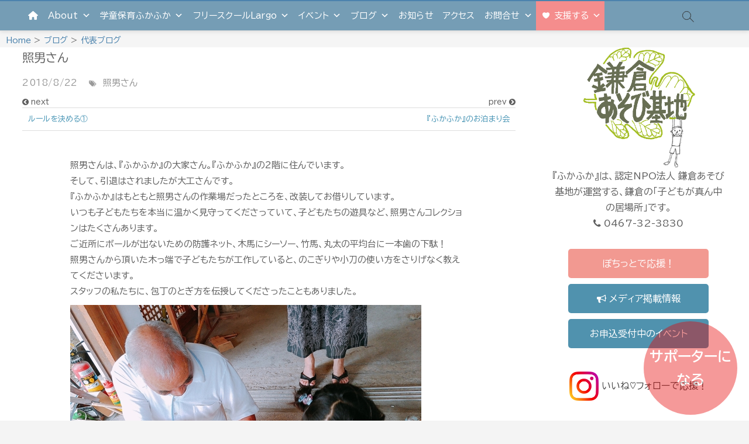

--- FILE ---
content_type: text/html; charset=UTF-8
request_url: https://fukafuka-kamakura.com/2018/08/4654
body_size: 42673
content:
<!DOCTYPE html>
<html dir="ltr" lang="ja" prefix="og: https://ogp.me/ns#">
<head>
	
<!-- Google tag (gtag.js) -->	
<script async src="https://www.googletagmanager.com/gtag/js?id=G-V61Y8X1XC4"></script>
	<script>
  window.dataLayer = window.dataLayer || [];
  function gtag(){dataLayer.push(arguments);}
	gtag('js', new Date());gtag('config', 'G-V61Y8X1XC4');
	gtag('config', 'UA-121900764-1');
</script>
	
<link href="https://use.fontawesome.com/releases/v5.15.4/css/all.css" rel="stylesheet">
<link href="https://use.fontawesome.com/releases/v6.4.2/css/all.css" rel="stylesheet">	
<link rel="preconnect" href="https://fonts.googleapis.com">
<link rel="preconnect" href="https://fonts.gstatic.com" crossorigin>
<link href="https://fonts.googleapis.com/css2?family=BIZ+UDPGothic:wght@400;700&display=swap" rel="stylesheet">
<meta charset="UTF-8" />
<link rel="profile" href="http://gmpg.org/xfn/11" />
	<title>照男さん | 代表ブログ</title>
		 		 		 		 		 		 		 		 		 		 		 		 		 		 		 		 		 		 		 
		<!-- All in One SEO 4.5.6 - aioseo.com -->
		<meta name="robots" content="max-image-preview:large" />
		<meta name="google-site-verification" content="leKCSKaW_hCE6H7GEL91Vk2_xBY7ex0HscoaBu2SKfQ" />
		<link rel="canonical" href="https://fukafuka-kamakura.com/2018/08/4654" />
		<meta name="generator" content="All in One SEO (AIOSEO) 4.5.6" />
		<meta property="og:locale" content="ja_JP" />
		<meta property="og:site_name" content="認定NPO法人鎌倉あそび基地『ふかふか』" />
		<meta property="og:type" content="article" />
		<meta property="og:title" content="照男さん | 代表ブログ" />
		<meta property="og:url" content="https://fukafuka-kamakura.com/2018/08/4654" />
		<meta property="og:image" content="https://fukafuka-kamakura.com/wp/wp-content/uploads/2018/06/P_20180207_134131_18-16.jpg" />
		<meta property="og:image:secure_url" content="https://fukafuka-kamakura.com/wp/wp-content/uploads/2018/06/P_20180207_134131_18-16.jpg" />
		<meta property="og:image:width" content="1200" />
		<meta property="og:image:height" content="675" />
		<meta property="article:published_time" content="2018-08-22T02:35:53+00:00" />
		<meta property="article:modified_time" content="2018-09-03T10:11:16+00:00" />
		<meta property="article:publisher" content="https://www.facebook.com/asobikichi.kamakura/" />
		<meta name="twitter:card" content="summary" />
		<meta name="twitter:title" content="照男さん | 代表ブログ" />
		<meta name="twitter:image" content="https://fukafuka-kamakura.com/wp/wp-content/uploads/2018/06/P_20180207_134131_18-16.jpg" />
		<meta name="google" content="nositelinkssearchbox" />
		<script type="application/ld+json" class="aioseo-schema">
			{"@context":"https:\/\/schema.org","@graph":[{"@type":"Article","@id":"https:\/\/fukafuka-kamakura.com\/2018\/08\/4654#article","name":"\u7167\u7537\u3055\u3093 | \u4ee3\u8868\u30d6\u30ed\u30b0","headline":"\u7167\u7537\u3055\u3093","author":{"@id":"https:\/\/fukafuka-kamakura.com\/author\/fukafuka-admin#author"},"publisher":{"@id":"https:\/\/fukafuka-kamakura.com\/#organization"},"image":{"@type":"ImageObject","url":"https:\/\/fukafuka-kamakura.com\/wp\/wp-content\/uploads\/2018\/08\/2018-08-09-13-18-56.jpg","width":600,"height":450},"datePublished":"2018-08-22T11:35:53+09:00","dateModified":"2018-09-03T19:11:16+09:00","inLanguage":"ja","mainEntityOfPage":{"@id":"https:\/\/fukafuka-kamakura.com\/2018\/08\/4654#webpage"},"isPartOf":{"@id":"https:\/\/fukafuka-kamakura.com\/2018\/08\/4654#webpage"},"articleSection":"\u4ee3\u8868\u30d6\u30ed\u30b0, \u5b66\u7ae5\u30d6\u30ed\u30b0, \u7167\u7537\u3055\u3093"},{"@type":"BreadcrumbList","@id":"https:\/\/fukafuka-kamakura.com\/2018\/08\/4654#breadcrumblist","itemListElement":[{"@type":"ListItem","@id":"https:\/\/fukafuka-kamakura.com\/#listItem","position":1,"name":"\u5bb6","item":"https:\/\/fukafuka-kamakura.com\/","nextItem":"https:\/\/fukafuka-kamakura.com\/2018\/#listItem"},{"@type":"ListItem","@id":"https:\/\/fukafuka-kamakura.com\/2018\/#listItem","position":2,"name":"2018","item":"https:\/\/fukafuka-kamakura.com\/2018\/","nextItem":"https:\/\/fukafuka-kamakura.com\/2018\/08\/#listItem","previousItem":"https:\/\/fukafuka-kamakura.com\/#listItem"},{"@type":"ListItem","@id":"https:\/\/fukafuka-kamakura.com\/2018\/08\/#listItem","position":3,"name":"August","previousItem":"https:\/\/fukafuka-kamakura.com\/2018\/#listItem"}]},{"@type":"Organization","@id":"https:\/\/fukafuka-kamakura.com\/#organization","name":"\u8a8d\u5b9aNPO\u6cd5\u4eba\u938c\u5009\u3042\u305d\u3073\u57fa\u5730 \u300e\u3075\u304b\u3075\u304b\u300f","url":"https:\/\/fukafuka-kamakura.com\/","sameAs":["https:\/\/www.instagram.com\/fukafuka_kamakura"]},{"@type":"Person","@id":"https:\/\/fukafuka-kamakura.com\/author\/fukafuka-admin#author","url":"https:\/\/fukafuka-kamakura.com\/author\/fukafuka-admin","name":"fukafuka.admin"},{"@type":"WebPage","@id":"https:\/\/fukafuka-kamakura.com\/2018\/08\/4654#webpage","url":"https:\/\/fukafuka-kamakura.com\/2018\/08\/4654","name":"\u7167\u7537\u3055\u3093 | \u4ee3\u8868\u30d6\u30ed\u30b0","inLanguage":"ja","isPartOf":{"@id":"https:\/\/fukafuka-kamakura.com\/#website"},"breadcrumb":{"@id":"https:\/\/fukafuka-kamakura.com\/2018\/08\/4654#breadcrumblist"},"author":{"@id":"https:\/\/fukafuka-kamakura.com\/author\/fukafuka-admin#author"},"creator":{"@id":"https:\/\/fukafuka-kamakura.com\/author\/fukafuka-admin#author"},"image":{"@type":"ImageObject","url":"https:\/\/fukafuka-kamakura.com\/wp\/wp-content\/uploads\/2018\/08\/2018-08-09-13-18-56.jpg","@id":"https:\/\/fukafuka-kamakura.com\/2018\/08\/4654\/#mainImage","width":600,"height":450},"primaryImageOfPage":{"@id":"https:\/\/fukafuka-kamakura.com\/2018\/08\/4654#mainImage"},"datePublished":"2018-08-22T11:35:53+09:00","dateModified":"2018-09-03T19:11:16+09:00"},{"@type":"WebSite","@id":"https:\/\/fukafuka-kamakura.com\/#website","url":"https:\/\/fukafuka-kamakura.com\/","name":"\u8a8d\u5b9aNPO\u6cd5\u4eba\u938c\u5009\u3042\u305d\u3073\u57fa\u5730\u300e\u3075\u304b\u3075\u304b\u300f","description":"\u300e\u3075\u304b\u3075\u304b\u300f\u306f\u3001\u8a8d\u5b9aNPO\u6cd5\u4eba \u938c\u5009\u3042\u305d\u3073\u57fa\u5730\u304c\u904b\u55b6\u3059\u308b\u3001\u938c\u5009\u306e\u300c\u5b50\u3069\u3082\u304c\u771f\u3093\u4e2d\u306e\u5c45\u5834\u6240\u300d\u3067\u3059\u3002","inLanguage":"ja","publisher":{"@id":"https:\/\/fukafuka-kamakura.com\/#organization"}}]}
		</script>
		<!-- All in One SEO -->

<link rel="alternate" type="application/rss+xml" title="認定NPO法人鎌倉あそび基地 『ふかふか』 &raquo; フィード" href="https://fukafuka-kamakura.com/feed" />
<link rel="alternate" type="application/rss+xml" title="認定NPO法人鎌倉あそび基地 『ふかふか』 &raquo; コメントフィード" href="https://fukafuka-kamakura.com/comments/feed" />
<script type="text/javascript">
/* <![CDATA[ */
window._wpemojiSettings = {"baseUrl":"https:\/\/s.w.org\/images\/core\/emoji\/14.0.0\/72x72\/","ext":".png","svgUrl":"https:\/\/s.w.org\/images\/core\/emoji\/14.0.0\/svg\/","svgExt":".svg","source":{"concatemoji":"https:\/\/fukafuka-kamakura.com\/wp\/wp-includes\/js\/wp-emoji-release.min.js?ver=6.4.7"}};
/*! This file is auto-generated */
!function(i,n){var o,s,e;function c(e){try{var t={supportTests:e,timestamp:(new Date).valueOf()};sessionStorage.setItem(o,JSON.stringify(t))}catch(e){}}function p(e,t,n){e.clearRect(0,0,e.canvas.width,e.canvas.height),e.fillText(t,0,0);var t=new Uint32Array(e.getImageData(0,0,e.canvas.width,e.canvas.height).data),r=(e.clearRect(0,0,e.canvas.width,e.canvas.height),e.fillText(n,0,0),new Uint32Array(e.getImageData(0,0,e.canvas.width,e.canvas.height).data));return t.every(function(e,t){return e===r[t]})}function u(e,t,n){switch(t){case"flag":return n(e,"\ud83c\udff3\ufe0f\u200d\u26a7\ufe0f","\ud83c\udff3\ufe0f\u200b\u26a7\ufe0f")?!1:!n(e,"\ud83c\uddfa\ud83c\uddf3","\ud83c\uddfa\u200b\ud83c\uddf3")&&!n(e,"\ud83c\udff4\udb40\udc67\udb40\udc62\udb40\udc65\udb40\udc6e\udb40\udc67\udb40\udc7f","\ud83c\udff4\u200b\udb40\udc67\u200b\udb40\udc62\u200b\udb40\udc65\u200b\udb40\udc6e\u200b\udb40\udc67\u200b\udb40\udc7f");case"emoji":return!n(e,"\ud83e\udef1\ud83c\udffb\u200d\ud83e\udef2\ud83c\udfff","\ud83e\udef1\ud83c\udffb\u200b\ud83e\udef2\ud83c\udfff")}return!1}function f(e,t,n){var r="undefined"!=typeof WorkerGlobalScope&&self instanceof WorkerGlobalScope?new OffscreenCanvas(300,150):i.createElement("canvas"),a=r.getContext("2d",{willReadFrequently:!0}),o=(a.textBaseline="top",a.font="600 32px Arial",{});return e.forEach(function(e){o[e]=t(a,e,n)}),o}function t(e){var t=i.createElement("script");t.src=e,t.defer=!0,i.head.appendChild(t)}"undefined"!=typeof Promise&&(o="wpEmojiSettingsSupports",s=["flag","emoji"],n.supports={everything:!0,everythingExceptFlag:!0},e=new Promise(function(e){i.addEventListener("DOMContentLoaded",e,{once:!0})}),new Promise(function(t){var n=function(){try{var e=JSON.parse(sessionStorage.getItem(o));if("object"==typeof e&&"number"==typeof e.timestamp&&(new Date).valueOf()<e.timestamp+604800&&"object"==typeof e.supportTests)return e.supportTests}catch(e){}return null}();if(!n){if("undefined"!=typeof Worker&&"undefined"!=typeof OffscreenCanvas&&"undefined"!=typeof URL&&URL.createObjectURL&&"undefined"!=typeof Blob)try{var e="postMessage("+f.toString()+"("+[JSON.stringify(s),u.toString(),p.toString()].join(",")+"));",r=new Blob([e],{type:"text/javascript"}),a=new Worker(URL.createObjectURL(r),{name:"wpTestEmojiSupports"});return void(a.onmessage=function(e){c(n=e.data),a.terminate(),t(n)})}catch(e){}c(n=f(s,u,p))}t(n)}).then(function(e){for(var t in e)n.supports[t]=e[t],n.supports.everything=n.supports.everything&&n.supports[t],"flag"!==t&&(n.supports.everythingExceptFlag=n.supports.everythingExceptFlag&&n.supports[t]);n.supports.everythingExceptFlag=n.supports.everythingExceptFlag&&!n.supports.flag,n.DOMReady=!1,n.readyCallback=function(){n.DOMReady=!0}}).then(function(){return e}).then(function(){var e;n.supports.everything||(n.readyCallback(),(e=n.source||{}).concatemoji?t(e.concatemoji):e.wpemoji&&e.twemoji&&(t(e.twemoji),t(e.wpemoji)))}))}((window,document),window._wpemojiSettings);
/* ]]> */
</script>
<link rel='stylesheet' id='sbi_styles-css' href='https://fukafuka-kamakura.com/wp/wp-content/plugins/instagram-feed/css/sbi-styles.min.css?ver=6.2.8' type='text/css' media='all' />
<style id='wp-emoji-styles-inline-css' type='text/css'>

	img.wp-smiley, img.emoji {
		display: inline !important;
		border: none !important;
		box-shadow: none !important;
		height: 1em !important;
		width: 1em !important;
		margin: 0 0.07em !important;
		vertical-align: -0.1em !important;
		background: none !important;
		padding: 0 !important;
	}
</style>
<link rel='stylesheet' id='wp-block-library-css' href='https://fukafuka-kamakura.com/wp/wp-includes/css/dist/block-library/style.min.css?ver=6.4.7' type='text/css' media='all' />
<style id='classic-theme-styles-inline-css' type='text/css'>
/*! This file is auto-generated */
.wp-block-button__link{color:#fff;background-color:#32373c;border-radius:9999px;box-shadow:none;text-decoration:none;padding:calc(.667em + 2px) calc(1.333em + 2px);font-size:1.125em}.wp-block-file__button{background:#32373c;color:#fff;text-decoration:none}
</style>
<style id='global-styles-inline-css' type='text/css'>
body{--wp--preset--color--black: #000000;--wp--preset--color--cyan-bluish-gray: #abb8c3;--wp--preset--color--white: #ffffff;--wp--preset--color--pale-pink: #f78da7;--wp--preset--color--vivid-red: #cf2e2e;--wp--preset--color--luminous-vivid-orange: #ff6900;--wp--preset--color--luminous-vivid-amber: #fcb900;--wp--preset--color--light-green-cyan: #7bdcb5;--wp--preset--color--vivid-green-cyan: #00d084;--wp--preset--color--pale-cyan-blue: #8ed1fc;--wp--preset--color--vivid-cyan-blue: #0693e3;--wp--preset--color--vivid-purple: #9b51e0;--wp--preset--gradient--vivid-cyan-blue-to-vivid-purple: linear-gradient(135deg,rgba(6,147,227,1) 0%,rgb(155,81,224) 100%);--wp--preset--gradient--light-green-cyan-to-vivid-green-cyan: linear-gradient(135deg,rgb(122,220,180) 0%,rgb(0,208,130) 100%);--wp--preset--gradient--luminous-vivid-amber-to-luminous-vivid-orange: linear-gradient(135deg,rgba(252,185,0,1) 0%,rgba(255,105,0,1) 100%);--wp--preset--gradient--luminous-vivid-orange-to-vivid-red: linear-gradient(135deg,rgba(255,105,0,1) 0%,rgb(207,46,46) 100%);--wp--preset--gradient--very-light-gray-to-cyan-bluish-gray: linear-gradient(135deg,rgb(238,238,238) 0%,rgb(169,184,195) 100%);--wp--preset--gradient--cool-to-warm-spectrum: linear-gradient(135deg,rgb(74,234,220) 0%,rgb(151,120,209) 20%,rgb(207,42,186) 40%,rgb(238,44,130) 60%,rgb(251,105,98) 80%,rgb(254,248,76) 100%);--wp--preset--gradient--blush-light-purple: linear-gradient(135deg,rgb(255,206,236) 0%,rgb(152,150,240) 100%);--wp--preset--gradient--blush-bordeaux: linear-gradient(135deg,rgb(254,205,165) 0%,rgb(254,45,45) 50%,rgb(107,0,62) 100%);--wp--preset--gradient--luminous-dusk: linear-gradient(135deg,rgb(255,203,112) 0%,rgb(199,81,192) 50%,rgb(65,88,208) 100%);--wp--preset--gradient--pale-ocean: linear-gradient(135deg,rgb(255,245,203) 0%,rgb(182,227,212) 50%,rgb(51,167,181) 100%);--wp--preset--gradient--electric-grass: linear-gradient(135deg,rgb(202,248,128) 0%,rgb(113,206,126) 100%);--wp--preset--gradient--midnight: linear-gradient(135deg,rgb(2,3,129) 0%,rgb(40,116,252) 100%);--wp--preset--font-size--small: 13px;--wp--preset--font-size--medium: 20px;--wp--preset--font-size--large: 36px;--wp--preset--font-size--x-large: 42px;--wp--preset--spacing--20: 0.44rem;--wp--preset--spacing--30: 0.67rem;--wp--preset--spacing--40: 1rem;--wp--preset--spacing--50: 1.5rem;--wp--preset--spacing--60: 2.25rem;--wp--preset--spacing--70: 3.38rem;--wp--preset--spacing--80: 5.06rem;--wp--preset--shadow--natural: 6px 6px 9px rgba(0, 0, 0, 0.2);--wp--preset--shadow--deep: 12px 12px 50px rgba(0, 0, 0, 0.4);--wp--preset--shadow--sharp: 6px 6px 0px rgba(0, 0, 0, 0.2);--wp--preset--shadow--outlined: 6px 6px 0px -3px rgba(255, 255, 255, 1), 6px 6px rgba(0, 0, 0, 1);--wp--preset--shadow--crisp: 6px 6px 0px rgba(0, 0, 0, 1);}:where(.is-layout-flex){gap: 0.5em;}:where(.is-layout-grid){gap: 0.5em;}body .is-layout-flow > .alignleft{float: left;margin-inline-start: 0;margin-inline-end: 2em;}body .is-layout-flow > .alignright{float: right;margin-inline-start: 2em;margin-inline-end: 0;}body .is-layout-flow > .aligncenter{margin-left: auto !important;margin-right: auto !important;}body .is-layout-constrained > .alignleft{float: left;margin-inline-start: 0;margin-inline-end: 2em;}body .is-layout-constrained > .alignright{float: right;margin-inline-start: 2em;margin-inline-end: 0;}body .is-layout-constrained > .aligncenter{margin-left: auto !important;margin-right: auto !important;}body .is-layout-constrained > :where(:not(.alignleft):not(.alignright):not(.alignfull)){max-width: var(--wp--style--global--content-size);margin-left: auto !important;margin-right: auto !important;}body .is-layout-constrained > .alignwide{max-width: var(--wp--style--global--wide-size);}body .is-layout-flex{display: flex;}body .is-layout-flex{flex-wrap: wrap;align-items: center;}body .is-layout-flex > *{margin: 0;}body .is-layout-grid{display: grid;}body .is-layout-grid > *{margin: 0;}:where(.wp-block-columns.is-layout-flex){gap: 2em;}:where(.wp-block-columns.is-layout-grid){gap: 2em;}:where(.wp-block-post-template.is-layout-flex){gap: 1.25em;}:where(.wp-block-post-template.is-layout-grid){gap: 1.25em;}.has-black-color{color: var(--wp--preset--color--black) !important;}.has-cyan-bluish-gray-color{color: var(--wp--preset--color--cyan-bluish-gray) !important;}.has-white-color{color: var(--wp--preset--color--white) !important;}.has-pale-pink-color{color: var(--wp--preset--color--pale-pink) !important;}.has-vivid-red-color{color: var(--wp--preset--color--vivid-red) !important;}.has-luminous-vivid-orange-color{color: var(--wp--preset--color--luminous-vivid-orange) !important;}.has-luminous-vivid-amber-color{color: var(--wp--preset--color--luminous-vivid-amber) !important;}.has-light-green-cyan-color{color: var(--wp--preset--color--light-green-cyan) !important;}.has-vivid-green-cyan-color{color: var(--wp--preset--color--vivid-green-cyan) !important;}.has-pale-cyan-blue-color{color: var(--wp--preset--color--pale-cyan-blue) !important;}.has-vivid-cyan-blue-color{color: var(--wp--preset--color--vivid-cyan-blue) !important;}.has-vivid-purple-color{color: var(--wp--preset--color--vivid-purple) !important;}.has-black-background-color{background-color: var(--wp--preset--color--black) !important;}.has-cyan-bluish-gray-background-color{background-color: var(--wp--preset--color--cyan-bluish-gray) !important;}.has-white-background-color{background-color: var(--wp--preset--color--white) !important;}.has-pale-pink-background-color{background-color: var(--wp--preset--color--pale-pink) !important;}.has-vivid-red-background-color{background-color: var(--wp--preset--color--vivid-red) !important;}.has-luminous-vivid-orange-background-color{background-color: var(--wp--preset--color--luminous-vivid-orange) !important;}.has-luminous-vivid-amber-background-color{background-color: var(--wp--preset--color--luminous-vivid-amber) !important;}.has-light-green-cyan-background-color{background-color: var(--wp--preset--color--light-green-cyan) !important;}.has-vivid-green-cyan-background-color{background-color: var(--wp--preset--color--vivid-green-cyan) !important;}.has-pale-cyan-blue-background-color{background-color: var(--wp--preset--color--pale-cyan-blue) !important;}.has-vivid-cyan-blue-background-color{background-color: var(--wp--preset--color--vivid-cyan-blue) !important;}.has-vivid-purple-background-color{background-color: var(--wp--preset--color--vivid-purple) !important;}.has-black-border-color{border-color: var(--wp--preset--color--black) !important;}.has-cyan-bluish-gray-border-color{border-color: var(--wp--preset--color--cyan-bluish-gray) !important;}.has-white-border-color{border-color: var(--wp--preset--color--white) !important;}.has-pale-pink-border-color{border-color: var(--wp--preset--color--pale-pink) !important;}.has-vivid-red-border-color{border-color: var(--wp--preset--color--vivid-red) !important;}.has-luminous-vivid-orange-border-color{border-color: var(--wp--preset--color--luminous-vivid-orange) !important;}.has-luminous-vivid-amber-border-color{border-color: var(--wp--preset--color--luminous-vivid-amber) !important;}.has-light-green-cyan-border-color{border-color: var(--wp--preset--color--light-green-cyan) !important;}.has-vivid-green-cyan-border-color{border-color: var(--wp--preset--color--vivid-green-cyan) !important;}.has-pale-cyan-blue-border-color{border-color: var(--wp--preset--color--pale-cyan-blue) !important;}.has-vivid-cyan-blue-border-color{border-color: var(--wp--preset--color--vivid-cyan-blue) !important;}.has-vivid-purple-border-color{border-color: var(--wp--preset--color--vivid-purple) !important;}.has-vivid-cyan-blue-to-vivid-purple-gradient-background{background: var(--wp--preset--gradient--vivid-cyan-blue-to-vivid-purple) !important;}.has-light-green-cyan-to-vivid-green-cyan-gradient-background{background: var(--wp--preset--gradient--light-green-cyan-to-vivid-green-cyan) !important;}.has-luminous-vivid-amber-to-luminous-vivid-orange-gradient-background{background: var(--wp--preset--gradient--luminous-vivid-amber-to-luminous-vivid-orange) !important;}.has-luminous-vivid-orange-to-vivid-red-gradient-background{background: var(--wp--preset--gradient--luminous-vivid-orange-to-vivid-red) !important;}.has-very-light-gray-to-cyan-bluish-gray-gradient-background{background: var(--wp--preset--gradient--very-light-gray-to-cyan-bluish-gray) !important;}.has-cool-to-warm-spectrum-gradient-background{background: var(--wp--preset--gradient--cool-to-warm-spectrum) !important;}.has-blush-light-purple-gradient-background{background: var(--wp--preset--gradient--blush-light-purple) !important;}.has-blush-bordeaux-gradient-background{background: var(--wp--preset--gradient--blush-bordeaux) !important;}.has-luminous-dusk-gradient-background{background: var(--wp--preset--gradient--luminous-dusk) !important;}.has-pale-ocean-gradient-background{background: var(--wp--preset--gradient--pale-ocean) !important;}.has-electric-grass-gradient-background{background: var(--wp--preset--gradient--electric-grass) !important;}.has-midnight-gradient-background{background: var(--wp--preset--gradient--midnight) !important;}.has-small-font-size{font-size: var(--wp--preset--font-size--small) !important;}.has-medium-font-size{font-size: var(--wp--preset--font-size--medium) !important;}.has-large-font-size{font-size: var(--wp--preset--font-size--large) !important;}.has-x-large-font-size{font-size: var(--wp--preset--font-size--x-large) !important;}
.wp-block-navigation a:where(:not(.wp-element-button)){color: inherit;}
:where(.wp-block-post-template.is-layout-flex){gap: 1.25em;}:where(.wp-block-post-template.is-layout-grid){gap: 1.25em;}
:where(.wp-block-columns.is-layout-flex){gap: 2em;}:where(.wp-block-columns.is-layout-grid){gap: 2em;}
.wp-block-pullquote{font-size: 1.5em;line-height: 1.6;}
</style>
<link rel='stylesheet' id='contact-form-7-css' href='https://fukafuka-kamakura.com/wp/wp-content/plugins/contact-form-7/includes/css/styles.css?ver=5.8.7' type='text/css' media='all' />
<link rel='stylesheet' id='megamenu-css' href='https://fukafuka-kamakura.com/wp/wp-content/uploads/maxmegamenu/style.css?ver=6a8501' type='text/css' media='all' />
<link rel='stylesheet' id='dashicons-css' href='https://fukafuka-kamakura.com/wp/wp-includes/css/dashicons.min.css?ver=6.4.7' type='text/css' media='all' />
<link rel='stylesheet' id='parent-style-css' href='https://fukafuka-kamakura.com/wp/wp-content/themes/magbook/style.css?ver=6.4.7' type='text/css' media='all' />
<link rel='stylesheet' id='child-style-css' href='https://fukafuka-kamakura.com/wp/wp-content/themes/magbook-child/style.css?ver=6.4.7' type='text/css' media='all' />
<link rel='stylesheet' id='magbook-style-css' href='https://fukafuka-kamakura.com/wp/wp-content/themes/magbook-child/style.css?ver=6.4.7' type='text/css' media='all' />
<style id='magbook-style-inline-css' type='text/css'>
/* Hide Comments */
			.entry-meta .comments,
			.mb-entry-meta .comments {
				display: none;
				visibility: hidden;
			}
	/****************************************************************/
						/*.... Color Style ....*/
	/****************************************************************/
	/* Nav, links and hover */

a,
ul li a:hover,
ol li a:hover,
.top-bar .top-bar-menu a:hover,
.top-bar .top-bar-menu a:focus,
.main-navigation a:hover, /* Navigation */
.main-navigation a:focus,
.main-navigation ul li.current-menu-item a,
.main-navigation ul li.current_page_ancestor a,
.main-navigation ul li.current-menu-ancestor a,
.main-navigation ul li.current_page_item a,
.main-navigation ul li:hover > a,
.main-navigation li.current-menu-ancestor.menu-item-has-children > a:after,
.main-navigation li.current-menu-item.menu-item-has-children > a:after,
.main-navigation ul li:hover > a:after,
.main-navigation li.menu-item-has-children > a:hover:after,
.main-navigation li.page_item_has_children > a:hover:after,
.main-navigation ul li ul li a:hover,
.main-navigation ul li ul li a:focus,
.main-navigation ul li ul li:hover > a,
.main-navigation ul li.current-menu-item ul li a:hover,
.side-menu-wrap .side-nav-wrap a:hover, /* Side Menu */
.side-menu-wrap .side-nav-wrap a:focus,
.entry-title a:hover, /* Post */
.entry-title a:focus,
.entry-title a:active,
.entry-meta a:hover,
.image-navigation .nav-links a,
a.more-link,
.widget ul li a:hover, /* Widgets */
.widget ul li a:focus,
.widget-title a:hover,
.widget_contact ul li a:hover,
.widget_contact ul li a:focus,
.site-info .copyright a:hover, /* Footer */
.site-info .copyright a:focus,
#secondary .widget-title,
#colophon .widget ul li a:hover,
#colophon .widget ul li a:focus,
#footer-navigation a:hover,
#footer-navigation a:focus {
	color: #4c83ad;
}


.cat-tab-menu li:hover,
.cat-tab-menu li.active {
	color: #4c83ad !important;
}

#sticky-header,
#secondary .widget-title,
.side-menu {
	border-top-color: #4c83ad;
}

/* Webkit */
::selection {
	background: #4c83ad;
	color: #fff;
}

/* Gecko/Mozilla */
::-moz-selection {
	background: #4c83ad;
	color: #fff;
}

/* Accessibility
================================================== */
.screen-reader-text:hover,
.screen-reader-text:active,
.screen-reader-text:focus {
	background-color: #f1f1f1;
	color: #4c83ad;
}

/* Default Buttons
================================================== */
input[type="reset"],/* Forms  */
input[type="button"],
input[type="submit"],
.main-slider .flex-control-nav a.flex-active,
.main-slider .flex-control-nav a:hover,
.go-to-top .icon-bg,
.search-submit,
.btn-default,
.widget_tag_cloud a {
	background-color: #4c83ad;
}

/* Top Bar Background
================================================== */
.top-bar {
	background-color: #4c83ad;
}

/* Breaking News
================================================== */
.breaking-news-header,
.news-header-title:after {
	background-color: #4c83ad;
}

.breaking-news-slider .flex-direction-nav li a:hover,
.breaking-news-slider .flex-pauseplay a:hover {
	background-color: #4c83ad;
	border-color: #4c83ad;
}

/* Feature News
================================================== */
.feature-news-title {
	border-color: #111111;
}

.feature-news-slider .flex-direction-nav li a:hover {
	background-color: #111111;
	border-color: #111111;
}

/* Tab Widget
================================================== */
.tab-menu,
.mb-tag-cloud .mb-tags a {
	background-color: #111111;
}

/* Category Box Widgets
================================================== */
.widget-cat-box .widget-title {
	color: #111111;
}

.widget-cat-box .widget-title span {
	border-bottom: 1px solid #111111;
}

/* Category Box two Widgets
================================================== */
.widget-cat-box-2 .widget-title {
	color: #111111;
}

.widget-cat-box-2 .widget-title span {
	border-bottom: 1px solid #111111;
}

/* #bbpress
================================================== */
#bbpress-forums .bbp-topics a:hover {
	color: #111111;
}

.bbp-submit-wrapper button.submit {
	background-color: #111111;
	border: 1px solid #111111;
}

/* Woocommerce
================================================== */
.woocommerce #respond input#submit,
.woocommerce a.button, 
.woocommerce button.button, 
.woocommerce input.button,
.woocommerce #respond input#submit.alt, 
.woocommerce a.button.alt, 
.woocommerce button.button.alt, 
.woocommerce input.button.alt,
.woocommerce-demo-store p.demo_store,
.top-bar .cart-value {
	background-color: #111111;
}

.woocommerce .woocommerce-message:before {
	color: #111111;
}

/* Category Slider widget */
.widget-cat-slider .widget-title {
	color: #111111;
}

.widget-cat-slider .widget-title span {
	border-bottom: 1px solid #111111;
}

/* Category Grid widget */
.widget-cat-grid .widget-title {
	color: #111111;
}

.widget-cat-grid .widget-title span {
	border-bottom: 1px solid #111111;
}

</style>
<link rel='stylesheet' id='font-awesome-css' href='https://fukafuka-kamakura.com/wp/wp-content/themes/magbook/assets/font-awesome/css/font-awesome.min.css?ver=6.4.7' type='text/css' media='all' />
<link rel='stylesheet' id='magbook-responsive-css' href='https://fukafuka-kamakura.com/wp/wp-content/themes/magbook/css/responsive.css?ver=6.4.7' type='text/css' media='all' />
<link rel='stylesheet' id='magbook-google-fonts-css' href='https://fukafuka-kamakura.com/wp/wp-content/fonts/e748e731c542b7d96b8bebb1acda64a0.css?ver=6.4.7' type='text/css' media='all' />
<link rel='stylesheet' id='yarpp-thumbnails-css' href='https://fukafuka-kamakura.com/wp/wp-content/plugins/yet-another-related-posts-plugin/style/styles_thumbnails.css?ver=5.30.10' type='text/css' media='all' />
<style id='yarpp-thumbnails-inline-css' type='text/css'>
.yarpp-thumbnails-horizontal .yarpp-thumbnail {width: 130px;height: 170px;margin: 5px;margin-left: 0px;}.yarpp-thumbnail > img, .yarpp-thumbnail-default {width: 120px;height: 120px;margin: 5px;}.yarpp-thumbnails-horizontal .yarpp-thumbnail-title {margin: 7px;margin-top: 0px;width: 120px;}.yarpp-thumbnail-default > img {min-height: 120px;min-width: 120px;}
</style>
<link rel='stylesheet' id='cf7cf-style-css' href='https://fukafuka-kamakura.com/wp/wp-content/plugins/cf7-conditional-fields/style.css?ver=2.4.11' type='text/css' media='all' />
<script type="text/javascript" src="https://fukafuka-kamakura.com/wp/wp-includes/js/jquery/jquery.min.js?ver=3.7.1" id="jquery-core-js"></script>
<script type="text/javascript" src="https://fukafuka-kamakura.com/wp/wp-includes/js/jquery/jquery-migrate.min.js?ver=3.4.1" id="jquery-migrate-js"></script>
<!--[if lt IE 9]>
<script type="text/javascript" src="https://fukafuka-kamakura.com/wp/wp-content/themes/magbook/js/html5.js?ver=3.7.3" id="html5-js"></script>
<![endif]-->
<link rel="https://api.w.org/" href="https://fukafuka-kamakura.com/wp-json/" /><link rel="alternate" type="application/json" href="https://fukafuka-kamakura.com/wp-json/wp/v2/posts/4654" /><link rel="EditURI" type="application/rsd+xml" title="RSD" href="https://fukafuka-kamakura.com/wp/xmlrpc.php?rsd" />
<meta name="generator" content="WordPress 6.4.7" />
<link rel='shortlink' href='https://fukafuka-kamakura.com/?p=4654' />
<link rel="alternate" type="application/json+oembed" href="https://fukafuka-kamakura.com/wp-json/oembed/1.0/embed?url=https%3A%2F%2Ffukafuka-kamakura.com%2F2018%2F08%2F4654" />
<link rel="alternate" type="text/xml+oembed" href="https://fukafuka-kamakura.com/wp-json/oembed/1.0/embed?url=https%3A%2F%2Ffukafuka-kamakura.com%2F2018%2F08%2F4654&#038;format=xml" />
<!-- Instagram Feed CSS -->
<style type="text/css">
#sb_instagram .sbi_follow_btn a,
#sb_instagram .sbi_load_btn {
    color: #ffffff!important;
}
</style>
	<meta name="viewport" content="width=device-width" />
	<link rel="icon" href="https://fukafuka-kamakura.com/wp/wp-content/uploads/2018/07/ふ-150x150.png" sizes="32x32" />
<link rel="icon" href="https://fukafuka-kamakura.com/wp/wp-content/uploads/2018/07/ふ-300x300.png" sizes="192x192" />
<link rel="apple-touch-icon" href="https://fukafuka-kamakura.com/wp/wp-content/uploads/2018/07/ふ-300x300.png" />
<meta name="msapplication-TileImage" content="https://fukafuka-kamakura.com/wp/wp-content/uploads/2018/07/ふ-300x300.png" />
		<style type="text/css" id="wp-custom-css">
			img.top-img-2{
/*	display: inline;*/
	float: right;
	margin: 0px 20px 0px 0px;
	}

img.top-img{
/*	display: inline;*/
	float: left;
	margin: 20px 80px 10px 10px;
	}

p.top-text{
	font-size: 17px !important;
 margin: 0px 0px 10px 10px;
}

.button5 a {
	text-align: center;
	height:50px;
	line-height:40px;
	font-size: 16px !important;
	/*background: #3e87a6e6!important;*/
	background: #F0AA42!important;
	
	color:#fff!important;
	border-radius: 5px;
	display: inline-block;
	padding: 5px;
	/*margin-left: 20px;*/
	/*margin-top: 10px;*/
	margin-bottom: 10px;
	text-transform: none !important;
	text-decoration:none;
}

img.profile-3{
/*	display: inline;*/
	width: 140px;
	float: left;
	margin: 0px 10px 10px 0px;
	}

/*
にしき的フォント (http://hwm3.gyao.ne.jp/shiroi-niwatori/nishiki-teki.htm)
Copyright うみほたる
*/

@font-face {
	font-family: 'BIZ UDPGothic', sans-serif;
}

/*20250520*/
@font-face {
  font-family: 'subset-g_squarebold';
  src: url('https://fukafuka-kamakura.com/wp/wp-content/fonts/subset_g_squarebold_100.woff2') format('woff2'),
       url('https://fukafuka-kamakura.com/wp/wp-content/fonts/subset_g_squarebold_100.woff') format('woff');
  font-weight: normal;
  font-style: normal;
}

@font-face {
  font-family: 'subset-Nishiki-teki';
  src: url('https://fukafuka-kamakura.com/wp/wp-content/fonts/subset-Nishiki-teki.woff2') format('woff2'),
       url('https://fukafuka-kamakura.com/wp/wp-content/fonts/subset-Nishiki-teki.woff') format('woff');
  font-weight: normal;
  font-style: normal;
}

body, #colophon, .widget-title, h2, h3, h4, h5, h6, h1{
/*	font-family: minmoji !important;*/
	/*20250520*/
	font-family: BIZ UDPGothic,'subset-g_squarebold','subset-Nishiki-teki';
	text-transform: none !important;
	/*color:#747474!important;*/
	color:#5f5f5f!important;
	font-size: 16px; 
	line-height:1.7;
	}




.foogallery .fg-caption {
    /* color:#fff; */
	/*font-weight:800;*/
	width: auto!important;
	margin: 6px!important;
	border-radius:10px;
}


.button1 a {
	width:200px;
	text-align: center;
	height:50px;
	line-height:40px;
	font-size: 14px !important;
	/*background: #3e87a6e6!important;*/
	background: #3e87a6e6!important;
	
	color:#fff!important;
	border-radius: 5px;
	display: inline-block;
	padding: 5px;
	/*margin-left: 20px;*/
	/*margin-top: 10px;*/
	margin-bottom: 10px;
	text-transform: none !important;
	text-decoration:none;
}


.yarpp-related .yarpp-thumbnail-title{	font-size:12px!important;
	font-weight: 500!important;
}

.yarpp-related h3 {
    font-size: 100%!important;
    font-weight: 500!important;
}

.yarpp-related {
  margin-top: 6em!important;
}

.entry-content-single img{
	margin-top: 10px;
	margin-bottom: 10px;
}

/*index p と設定を分けるためsingle-phpでclass名を変更*/
.entry-content-single p{
	width: 760px;
	margin:0 auto;
	font-size: 15px;
	line-height:180%;
	@media (max-width: 480px) {
		width: 100%;
	}
	
}

/**/
.button3 a {
	width:200px;
	text-align: center;
	height:50px;
	line-height:40px;
	font-size: 14px !important;
	background: #3e87a6e6!important;
	color:#fff!important;
	border-radius: 5px;
	display: inline-block;
	padding: 5px;
	margin-left: 20px;
	margin-top: 10px;
	margin-bottom: 10px;
	text-transform: none !important;
	text-decoration:none;
}

/**/
button4{
	display: inline-flex;
	}

.widget .button4 a {
	width:80%;
	text-align: center;
  height:50px;
  line-height:40px;
	font-size: 16px !important;
	/*background: #5385A3CC;*/
		background: #3e87a6e6;
	
	color:#fff!important;
	border-radius: 5px;
	display: inline-block;
	padding: 5px;
	margin-bottom: 10px;
	text-transform: none !important;
	text-decoration:none;
}

.widget .button4 a:hover {
	color:#fff!important;
}
/**/
.fg-caption-title {font-size:12px!important; }

p{
font-weight:100;
}



/*ご支援いただいた皆さま*/
.donation_list ul{
    display: flex;
    flex-wrap: wrap;
		font-size:15px;
}

.donation_list_footer {
	text-align: right;	
	font-size:14px;
}

.donation_list_1{
	margin-top: 10px; 
	width: 100%;
}

.donation_list_2 {
	margin-top: 20px;
	margin-right:10px;
	font-size:15px;
	width: 100%;
}

.donation_list_logo li{
	margin-top: 20px;
	margin-right:10px;
	width: 20%;
}

@media (max-width: 480px) {
	.donation_list_logo li
		{
    width: 45%;
		}
}

/**/
.box17 {
	display: flex;
	flex-wrap: wrap;
	margin-bottom: 20px!important;
}

.box17 section {
	flex: 0 0 %;
/*		border: solid 1px #6666;*/
	border-radius: 5px;
/*	background: #f4faf6;*/

}
.box17 span {
    font-size: 22px;
 /*   display: inline-block;*/
    font-weight: 800!important;
}
img.pj-pc{
/*	display: inline;*/
	width: 492px;
	float: left;
	margin: 0px 20px 0px 0px;
}


.hc1 {
    font-size: 20px;
    font-weight: bold;
    line-height: 1.44;
}

.hc2 {
    font-size: 20px!important;
    font-weight: bold;
    line-height: 1.44;
		margin-top: 40px;
}

/*
.fa-classic, .fa-regular, .fa-solid, .far, .fas*/

	.fas {
	color: #F29991;
}

i.fas fa-heart {
	color: red!important;
}

/*monthly*/
.donate-list.-two li a span {
    font-size: 27px;
    display: inline-block;
    margin-left: 10px;
    margin-bottom: 4px;
}

.donate-list li a span {
    font-family: "Noto Sans JP", sans-serif;
    font-size: 18px;
    font-weight: 500;
    display: inline-block;
    margin-left: 5px;
    margin-bottom: 4px;
}
.donate-list.-two {
    justify-content: space-between;
}

/*
.mb20 {
    margin-bottom: 20px !important;
}
*/
.donate-list {
  width: 600px; 
	flex-direction: row;
    flex-wrap: wrap;
    justify-content: flex-start;
    align-items: stretch;
    display: flex;
}

.donate-list.-two li:not(:nth-child(3n)) {
   margin-right: 0px;
		margin-top:10px;
	 margin-bottom: 20px;
}
.donate-list li:not(:nth-child(3n)) {
    margin-right: 15px;
}
.donate-list.-two li {
    width: calc(50% - 6px);
}

.donate-list.-two {
    justify-content: space-between;
}

.donate-list.-two li a {
    font-size: 30px;
    line-height: 1.36;
    flex-direction: row;
    flex-wrap: wrap;
    justify-content: center;
    align-items: flex-end;
    display: flex;
	
}
.donate-list li a {
    text-decoration: none;
    color: #fff!important;
    text-align: center;
    display: block;
	/*599e9f bdd458 */
  background: #F29991;  
	border-radius: 10px;
    padding: 10px;
    font-size: 30px;
    font-weight: bold;
    font-family: "Roboto", sans-serif;
    letter-spacing: 0;
    line-height: 1.3;
    position: relative;
/*    background-position: 1% 50%;*/
	}

.donate-list li a:hover {
	background: #f2c6c2; 
	color: #665452!important;
}

.donate-list li {
    width: 190px;
}

@media only screen and (max-width: 768px) {
.donate-list {
		 width:100%;
    justify-content: space-between!important;
		flex-direction: row;
    flex-wrap: wrap;
    justify-content: flex-start;
    align-items: stretch;
    display: flex;
	}

.donate-list.-two li a span {
    font-size: 18px;
    margin-left: 5px;
}


.donate-list.-two li {
/*justify-content: space-between;*/
    width: calc(50% - 4px);
	margin-bottom:12px!important;
	}

.donate-list.-two li a {
    font-size: 22px;
    line-height: 1.36;
    flex-direction: row;
    flex-wrap: wrap;
    justify-content: center;
    align-items: flex-end;
    display: flex;		
}

.donate-list li:not(:nth-child(3n)) {
    margin-right: 0;
	}
	
.donate-list li {
    width: calc(50% - 4px);
    margin-bottom: 10px;
	    margin-right: 0;
}
	.donate-list li a {
    padding: 4px;
    font-size: 22px;
    text-decoration: none;
    color: #fff;
    text-align: center;
    display: block;
    background: #F29991;
    border-radius: 10px;
    padding: 10px;
       font-weight: bold;
    font-family: "Roboto", sans-serif;
    letter-spacing: 0;
    line-height: 1.3;
    position: relative;
    transition: all 0.3s ease-out;
    background-position: 1% 50%;
}
}

/*サポーターになる*/
.donate { 
position:fixed;
z-index:100;
bottom:10px;
right:20px;
-webkit-border-radius: 50%;
-moz-border-radius: 50%;
border-radius: 50%;	
	
width: 160px;
height: 160px;
opacity: 0.5;
color:#fff;
font-size:24px;
font-weight:600;
text-decoration:none;
background: rgba(230, 0, 0, 0.8);
text-align: center;
display: grid;
 place-items: center;	

@media (max-width: 480px) {
/*width:100%;
bottom:0px;	
right:0px;
*/
width: 80px;
height: 80px;
font-size:12px;		
	}
}

.pagetop:hover {
opacity: 0.5;
}



/*-------10th----------*/

.blink {
	animation: blinking 1s linear infinite alternate;
}
 
@keyframes blinking {
	0% {opacity: 0;}
	100% {opacity: 1;}
}

.fg-caption-title {	
	font-family: BIZ UDPGothic;
}

.fg-caption-desc {
	font-size: 15px;
	font-family: BIZ UDPGothic;
}

.menu_button {
/*	justify-content: center;*/
	margin-bottom:10px;
	padding-right: 5px;
	display: flex;
	flex-wrap: wrap;
}

.menu_button a :hover {
	background: #e8f2f4;
}

.menu_button section {
/*	flex: 1 0 100px;*/
	width: 240px;
	height:140px;
	padding: 10px 5px 10px 10px;
	margin: 0 0 20px 20px;
	border-radius: 8px;
	border: solid 1px #228bc8;
}

.menu_button section a :hover {
	background: #e8f2f4;
}
.menu_button p {
	/*padding: 0px 0px 0px 0px;*/
	color: #6f6f6f;
margin: 0;
}

@media (max-width: 480px) {
.menu_button section {
		width: 100%;
		height: auto;
	margin:0;
	}
}

.box15 {
	justify-content: center;
	margin-bottom:10px;
	padding-right: 5px;
	display: flex;
	flex-wrap: wrap;
}

.box15 a :hover {
	background: #e8f2f4;
}

.box15 section {
	flex: 0 0 30%;
	padding: 10px 5px 10px 10px;
	margin: 0 0 20px 20px;
	border-radius: 8px;
	border: solid 1px #228bc8;
}

.box15 section a :hover {
	background: #e8f2f4;
}
.box15 p {
	/*padding: 0px 0px 0px 0px;*/
	color: #6f6f6f;
margin: 0;
}

/*応援メッセージ------------*/
.box16 {
	display: flex;
	flex-wrap: wrap;
}

.box16 section {
	flex: 0 0 %;
/*		border: solid 1px #6666;*/
	border-radius: 5px;
/*	background: #f4faf6;*/
		margin:10px!important;
}

.box14 {
	display: flex;
	flex-wrap: wrap;
}

.box14 section {
	flex: 0 0 47%;
/*		border: solid 1px #6666;*/
	border-radius: 5px;
/*	background: #f4faf6;*/
		margin:10px!important;
}

.box14 p1 {
	text-align:left;
	font-size: 15px;
}
.box14 p2 {
	font-size: 13px;
	text-align:left;
}
img.profile-2{
/*	display: inline;*/
	width: 160px;
	float: left;
	margin: 0px 10px 0px 10px;
}

/*
 * entry .btn_02{
	display: inline-flex;
	}

.btn_02{
	width:300px;
	text-align: center;
	height:50px;
	line-height:40px;
	font-size: 14px !important;
/*	background: #3e87a6e6!important;*/
/*	color:#fff!important;*/
	border-radius: 5px;
	display: inline-block;
	padding: 5px;
	margin-bottom: 10px;
	text-transform: none !important;
	text-decoration:none;
}
*/



/*-------general----------*/
/*
.grecaptcha-badge { visibility: hidden; }
.grecaptcha-badge { visibility: hidden; }
*/

#secondary{
	padding: 0px 0px 0px 0px;
}

@media(min-width:768px) {
	#secondary{
		padding: 0px 0px 0px 60px;
	}
}

#content{
	padding:15px;
	caret-color: transparent; 
}

@media(min-width:768px) {
	.single-post p{ 
    padding: 0px 40px 0px 40px;
	}
}

.post-navi p{
		padding: 0;
}


/*button*/
/*
entry .button{
	display: inline-flex;
	}
*/

.button {
	/*display: inline-flex;*/
	text-align: center;
	}

.button a , input.wpcf7-form-control.wpcf7-submit {
	width:300px;
	text-align: center;
	height:50px;
	line-height:40px;
	font-size: 14px !important;
	background: #3e87a6e6!important;
	color:#fff!important;
	border-radius: 5px;
	display: inline-block;
	padding: 5px;
	margin-left: 20px;
	margin-bottom: 10px;
	text-transform: none !important;
	text-decoration:none;
}

.wpcf7 input[type="submit"]{
	width:300px;
	text-align: center;
	height:50px;
	line-height:40px;
	font-size: 14px !important;
	background: #3e87a6e6!important;
	color:#fff!important;
	border-radius: 5px!important;
	display: inline-block;
	padding: 5px;
	margin-bottom: 10px;
	text-transform: none !important;
	text-decoration:none;
	}

.button a:hover {
	background: #6b9db3!important;
	color: #666666;
	border: 0px solid #bbb;
}

input[type="text"]{
	caret-color: #494949; 
}

/*font*/
.title-line {
	margin-top:40px;
	font-size: 20px!important;
  border-bottom: solid 3px #cce4ff;
  position: relative;
}

.title-line:after {
  position: absolute;
  content: " ";
  display: block;
  border-bottom: solid 3px #5472cd;
  bottom: -3px;
  width: 20%;
}


.title-line_2 {
	display: flex;
  align-items: center; 
	font-size:18px!important;
	margin-left: 40px!important;
	margin-bottom: 10px!important;
  border-left: solid 5px #7db4e6;
padding-left: 10px!important;
}

@media(max-width:768px) {
	.title-line_2 {
	margin-left: 0px!important;
}
}

body, #colophon, .widget-title, h2, h3, h4, h5, h6, h1{
/*	font-family: minmoji !important;*/
	/*20250520*/
	font-family: BIZ UDPGothic,'subset-g_squarebold' !important;
	text-transform: none !important;
	/*color:#747474!important;*/
	color:#5f5f5f!important;
	font-size: 16px; 
	line-height:1.7;
	}

h6,.entry h6 {
	font-family: BIZ UDPGothic !important;
	padding: 0.4em 1.0em;
	color: #494949;	
	border-left: solid 5px #7db4e6;
	font-size: 20px !important;
	font-weight: 500;
	text-transform: none !important;
}

/*デフォルトテンプレート使用のページの場合も非表示*/
h1.page-title{
	display: none;
}
.breadcrumb{
	display: none;	
}

/*breadcrumbs*/
.breadcrumbs {
	padding:5px 40px 0 10px;
	background: #f5f5f5;
	font-size: 14px;
}

/*
@media (max-width: 480px) {
.breadcrumbs {
	padding:15px 40px 0 30px;
	background: rgba(83, 133, 163, 0.9);
	color: #ffffff!important;
}
	.breadcrumbs a{
	color: #ffffff!important;
	font-size: 14px;
	}
}
*/

/*-------一覧----------*/
a.more-link {
	display: none;
}
/*メタ情報*/
.entry-meta, .entry-meta a{
	font-family: 'BIZ UDPGothic', sans-serif!important;
	font-size: 15px !important;
	border-bottom: none!important;
	text-transform:none;
}
/*投稿ページタイトル*/
h1 {
	font-size: 20px !important;
	font-weight: 400 !important;
}

/*投稿一覧タイトル*/
h2, h2 a {
	font-size: 18px !important;
	font-weight: 400;
	color: #5385a3!important;	
}

h2 a:hover{
	color: #B2B2B2!important;	
}

/*Largo-top,gakudou-top,他*/
h4 {
	font-size: 20px !important;
	font-weight: 300;
	text-transform: none !important;
	padding: 0.4em 1.0em;
	background: #f4f4f4;
	border-left: solid 5px #7db4e6;
	margin-bottom: 10px;
}

h4 a{
		font-size:20px;
		color: #4895b5 !important;
}

/*-------top-menu----------*/
/*menu_donate*/
#mega-menu-item-12048{
background-color: #f58d8d !important;
	
	/*background-color: rgba(255, 255, 255, 0.9)!important;	*/
}

#mega-menu-item-12048 a{
	/*color : #de4f80!important;*/
	/*背景白ならde4f80*/
}

#menu-item-10134 a, #menu-item-10135 a{
	color : #ffffff!important;
}


/*2列目*/
/*
#mega-menu-item-custom_html-11 a{
	color:#747474!important;
	font-size:18px!important;
	font-weight: 400;
}
*/

/*button_donate*/
entry .button2{
	display: inline-flex;
	}

.button2 a  {
	width:200px;
	text-align: center;
  height:50px;
  line-height:40px;
	font-size: 16px !important;
	background: #F29991!important;
	color:#fff!important;
	border-radius: 5px;
	display: inline-block;
	padding: 5px;
	margin-bottom: 10px;
	text-transform: none !important;
	text-decoration:none;
}


#mega-menu-11286-1-0{
	width:250px!important;
}

/*メニュー両脇も同色にするため*/
#sticky-header {
	background-color: rgba(83, 133, 163, 0.8);
}

/*スクロール時*/
/*donate*/	
.is-sticky #mega-menu-item-12048{
	/*
	background-color: rgba(255, 255, 255, 0.6)!important;*/
background-color: #f58d8d !important;
	}
/*others*/
.is-sticky #sticky-header {
	background-color: rgba(83, 133, 163, 0.8);
}

/*-------side-menu----------*/
/*ウィジェット side,bottom*/
.widget a{
	color:#494949 !important;		
}
.widget a:hover {
 color: #B2B2B2 !important;
}

.widget ul li a, ol li a {
    color: #666666  !important;
}
/*サイドウィジェット*/
#secondary .textwidget.custom-html-widget{
	text-align:center!important;
}

.widget .button2 a{
	width: 80%;
	color: #fff!important;
}

#secondary .widget-title{
	text-align:left;
	font-size:18px!important;
	font-weight: 300!important;
	border-bottom:solid 2px #7db4e6;
	padding-bottom: 0px;
	padding-left: 0px;
	margin-bottom:20px;
	border-top: none;
}

/*divider*/
#secondary .widget_recent_entries li{
	border-bottom:solid 1px #e4e4e4;
}

/*tagcloud*/
.tagcloud a {
	font-size: 14px !important;
	background: #daeaec;
	color:#484848 !important;
	border-radius: 5px;
	display: inline-block;
 	padding: 5px;
	margin-bottom: 8px;
	text-transform: none !important;
}
.tagcloud a:hover {
	background: #daeaec;
	color: #fff;
	border: 0px solid #daeaec;
}

/*side_mediainfo*/
.box9 {
	display: flex;
	flex-wrap: wrap;
}

.box9 section {
	flex: 1 0 220px;
	margin: 10px;
	border-radius: 5px;
	background: #eaf4ff;
	padding: 15px;
}

/*-------footer----------*/
/*footer.phpでcolumn=3を指定*/
.column-3 {
	width: 33%;
}
/*img*/
img.footer{
		width: 80%!important;
}
@media (max-width: 1024px) {
 img.footer{
		width: 50%!important;
	}
}
@media (max-width: 480px) {
 img.footer{
		width: 100%!important;
	}
}

#colophon .widget-wrap{
	background-color:#fff;
	margin: 0px 50px!important;
	border-top: 0px!important;
}

#colophon .widget_text{
	color: #666666!important;
}

#colophon .widget_text a{
	color: #5385a3!important;
}
#colophon .widget_text a:hover{
	color: #B2B2B2!important;
}

#colophon .widget-title{
	font-size: 18px !important;
	border-bottom:solid 2px #7db4e6;
	padding-bottom: 0px;
	margin-right: 80px;
	margin-bottom: 20px;
}

.site-info{
	background-color:rgba(83, 133, 163, 0.7);
}

.wrap {
border: none !important;
}

.copyright ,.copyright a{
	color: #ffffff!important;
	font-size:17px!important;
	font-weight: 300!important;
}

/*-------投稿ページ----------*/
.entry-content a {
	text-decoration: none;
}
	
/*post-navigation*/
li{
	list-style-type:none;	
}

.post-navi:after {
  content: "";
  display: box;
  clear: both;
}

.prev-link {
  float: left;
}

.next-link {
  float: right;
	text-align: right;
	}

.prev-link, .next-link {
  width: 50%;
}

.prev-next-label {
	margin-bottom: -2px;
	font-size:13px;
}

.post-navi a {
  border-bottom: 1px #ddd solid;
	border-top: 1px #ddd solid;
	display: block;
  text-decoration: none;
	overflow: hidden;
  white-space: nowrap;
  text-overflow: ellipsis;
  padding: 8px 10px;
  color: #4895b5;
}
.post-navi a:hover {
  background-color: #f6f6f6;
 color: #4895b5;
}
.post-navi a:first-child {
  border-top: 1px #ddd solid;
}
.post-navi {
  font-size: 13px;
  margin-bottom: 100px;
}

ul.related_post li a {
	 color: #4895b5!important;
}

/* 関連記事*/
.related_post_title {
		font-weight:500!important;
}

.related_post .wp_rp_title {
	color: #747474!important;
}
div.wp_rp_content{
	margin-top:80px;
} 

/*profile_blog*/
.box10 {
	margin-bottom:10px;
	display: flex;
	flex-wrap: wrap;
}

.box10 section {
	flex: 1 0 220px;
	margin: 0px 40px 0px 40px;
	padding: 20px;
	border-radius: 5px;
	background: #f4faf6;
}

.box10 p {
	padding: 15px 0px 0px 0px;
	margin: 0px;

}

.col-1  {
	font-size: 14px;
}
	
img.profile{
	display: inline;
	float: right;
	margin: 10px 0px 0px 20px;
}

/*-------About----------*/
.box13 {
	margin-bottom:10px;
	display: flex;
	flex-wrap: wrap;
}

.box13 section {
	flex: 1 0 220px;
	padding: 20px;
	border-radius: 5px;
	background: #f4faf6;
}

.box13 p {
	padding: 15px 0px 0px 0px;
/*	margin: 0px;*/
}

/*menu*/
.box12 {
	justify-content: center;
	margin-bottom:10px;
	padding-right: 5px;
	display: flex;
	flex-wrap: wrap;
}

.box12 section {
	flex: 0 0 25%;
	margin: 0 0 0 20px;
	border-bottom: solid 1px;
}

.box12 p {
	padding: 15px 0px 0px 0px;
/*	margin: 0px;*/
}

html{
scroll-padding-top: 100px;
}

@media (max-width: 480px) {
.box12 section {
		flex: 0 0 100%;
		margin-top: 15px;
	}
}

/*-------スタッフ紹介----------*/
.tab-2 {
	font-size: 14px!important;
}

.tab-main {
	font-size: 14px!important;
}

.tab2-main {
	font-size: 14px!important;
	margin-top:10px;
}

.tab-profile {
	font-size: 13px!important;
}


.tab-3{
	font-size: 14px!important;
}

img.tab-2{
	  display: inline;
    float: left;
    margin-right: 20px;
		margin-bottom: 15px;
}

.sp-tab__lay-default .sp-tab__tab-content .sp-tab__tab-pane {
	height:250px;
}

@media (max-width: 1366px) {
.sp-tab__lay-default .sp-tab__tab-content .sp-tab__tab-pane {
height:auto;
	}
}

/*-------団体概要----------*/
table {
	width: 100%;
	border-collapse: collapse;
	border: none;
}
    
th,td{
	display: block;
	width: 96%; 
}
    
th {
	padding: 0.2em;
	margin: 0 auto;
	box-sizing: border-box;
	text-align: left;
	color:#747474;	
	border: none;
}
    
td {
	padding: 1.2em;
	margin:0 auto 0.6em;
	box-sizing: border-box;
	border: none;
	border-bottom: 1px solid #ccc;
}

@media(min-width:768px) {
table {
	margin: 0 auto;
	border: none;
}
	
th {
	display: table-cell;
	width: 20%;
	padding: 0.5em;
	border-bottom: 1px solid #ccc;
}
	
td {
    display: table-cell;
	}
}

/*tab*/
h2.sp-tab__tab_title {
	font-size: 16px!important;
	font-weight: 300!important;
	color:#666666!important;
}

/*-------年表----------*/
.entry-content dd{
	margin:0;
	}

dl {
  display: flex;
  flex-wrap: wrap;
  justify-content: space-between;
}

dl dt {
	text-align: right;
	width: 5.1em;
	padding: 0.5em 1.0em 0.5em 0em;
	position: relative;
	font-size: 15px;
	font-weight: 300!important;
}

dl dt::after {
  content: '●';
  position: absolute;
  right: -0.8em;
  top: 5px;
  font-size: 18px;
  color: #CCE5FF;
}

dl dd {
  width: calc(100% - 5.0em);
  padding: 0.5em 2.0em 2.0em 2.0em;
  border-left: 2px solid #ccc;
}

dl dd h2 {
	margin: 0 0 5px;	
	font-size: 16px!important;
	color: #494949!important;
}

dl dd p{
	margin:0;
	font-size: 15px!important;
	display: flex;
	align-items: flex-end;
	column-gap: 10px
 	}

@media (max-width: 480px) {
dl dd p{
	font-size: 14px!important;
	display: block;
 	}
	
dl dd {
  padding: 0.5em 0em 2.0em 1.0em;
}
	
img.story {
	margin-bottom:10px;
	}
}

/*-------支援する----------*/
.box11 section {
	width:1000px;
	flex: 1 0 220px;
	margin: 0px;
	padding: 20px;
	border-radius: 5px;

}

.box11 p {
	padding-top: 5px;
	padding-left: 0px;
	margin-bottom:0;
}

.box11a section {
	width:1000px;
	flex: 1 0 220px;
	margin: 0px;
	padding: 10px 0px 0px 0px;
	border-radius: 5px;

}

@media only screen and (max-width: 768px) {
	.box11 section {
	width:100%;
	flex: 1 0 220px;
	margin: 0px;
	padding: 0px;
	border-radius: 5px;
	}
	
	.box11a section {
	width:100%;
			flex: 1 0 220px;
	margin: 0px;
	padding: 0px;
	border-radius: 5px;
	}

.box11a p {
	padding-top: 15px;
	padding-left: 0px;
	margin-bottom:0px;
}
	
}	


/*-------fukafuka_top----------*/
.box8 {
	justify-content: center;
	align-items: center;
	display: flex;
	flex-wrap: wrap;
}

@media (max-width: 480px) {
	.box8 {
		flex-wrap: wrap;
		flex-direction: column;
	}
}
	
.box8 section {
	margin: 10px !important;
	margin-bottom: 30px !important;
	flex: 0 0 30%;
}

.card {
	background: #fff;
	border-radius: 5px;
	overflow: hidden;
 	box-shadow: 0 2px 5px #ccc;
	padding:0px;
	text-align: center;
}

.card-img {
	border-radius: 5px 5px 0 0;
	width: 100%;
	height: auto;
}

.card-title {
	font-size: 17px!important;
	font-weight: 500!important;
	margin: -5px 0px 10px 0px;
	text-align: center;
	color: #333;
}
.card-text {
	color: #777;
	font-size: 15px;
	line-height: 1.5;
	text-align: center;
	margin: 10px 0px -30px 0px;
}
/*
.card-link {
  text-align: center;
  border-top: 1px solid #eee;
  padding: 20px;
}
.card-link a {
  text-decoration: none;
  color: #0bd;
  margin: 0 10px;
}
.card-link a:hover {
  color: #0090aa;
}
*/

/*-------gakudou_top----------*/
img.gakudou-logo {
		width: 28%;
		float: left;
}

@media (max-width: 480px) {
img.gakudou-logo {
		width: 50%;
		float: left;
	}
}
/*
@media (max-width: 1024px) {
 img.gakudou-logo {
		width: 30%;
		float: left;
}
*/
h5 {
	font-size: 16px !important;
	color: #666666 !important;
	margin-top: 0px;
	padding-bottom: 20px;
	text-align: center;
	font-weight: 300;
}

/*column title*/	
/*
.box3 {
	display: flex;
	align-items: flex-end;
}
*/
/*できること、習い事、おやつ*/
.box4,.box5,.box6 {
	display: flex;
	flex-wrap: wrap;
}
.box4 section {
	margin: 6px 0px -15px 0px!important;
	flex: 0 0 22%;
}
	
	.box5 section{
	margin: 6px !important;
	flex: 0 0 20%;
}

	.box6 section{
	margin: 6px !important;
	flex: 0 0 15%;
}


/*-------Largo_top----------*/

img.largo-logo {
		width: 20%;
		float: left;
	}

@media (max-width: 480px) {
img.largo-logo {
		width: 35%;
		float: left;
	}
}

/*202601*/

#content {
padding:0px;
}

.horizontal-group {
  display: flex;
  align-items: center;
/*  justify-content: center;*/
}

img.largo-logo_2 {
		width: 20%;
	padding-right:20px;
}

@media (max-width: 480px) {
img.largo-logo_2 {
	width: 25%;
	padding-right:10px;
	}
}

.div-name {
	font-family:subset-g_squarebold;
	font-size: 30px !important;
	color:black!important;

	@media (max-width: 480px) {
	font-size: 18px !important;
	}	
}


/*フレーム*/
.image-wrapper {
  position: relative;
  display: flex;
  flex-direction: column;
  align-items: center;
}

.image-1 {
  position: relative;
  z-index: 4;
}

@media (max-width: 480px) {
.image-1 {
/*		display: none;*/
	padding-top:10px;
	}
}


/*TOP画像*/
.image-2 {
	  margin-top: -8%;
  z-index: 1;
  position: relative;
  width: 80%;
}
@media (max-width: 480px) {
.image-2 {
		width: 90%;
	  margin-top: -12%;
	}
}

/*タイトル*/

.heading-1 {
	  z-index: 2;
	width:80%;
	text-align: center;
  height:50px;
  line-height:40px;
/*	font-family:subset-Nishiki-teki;*/
		font-family:subset-g_squarebold;

	font-size: 28px !important;
	background: #FCD100;
	color:black!important;
	border-radius: 15px;
/*	display: inline-block;*/
	padding: 5px;
	margin-top: 20px;
	margin-bottom: 26px;
	text-transform: none !important;
	text-decoration:none;
}
/*
.image-3 {
	display: block;
margin : 0px;
	padding : 5px 10px 16px 10px;
	width:12%;
}
*/

.section-1 {
	text-align: center;
	display: inline-block;
	margin-top: 20px;
	margin-bottom: 20px;
	font-family:subset-g_squarebold;
		font-size: 28px !important;
		color:black!important;
	padding: 5px 40px 15px 40px;
	background-image:url(https://fukafuka-kamakura.com/wp/wp-content/uploads/2025/05/section_bg.png);
	
background-repeat:no-repeat;
	background-size:100% 100%;
/*background-size:cover;*/
}

.section-2 {
	text-align: center;
	display: inline-block;
	margin-top: 20px;
	margin-bottom: 20px;
	font-family:subset-g_squarebold;
		font-size: 28px !important;
		color:black!important;
	padding: 5px 40px 15px 40px;
	background-image:url(https://fukafuka-kamakura.com/wp/wp-content/uploads/2025/05/section_long_bg.png);
	
background-repeat:no-repeat;
	background-size:100% 100%;
/*background-size:cover;*/
}
/*
.foogallery.fg-transparent-overlays .fg-caption {
    background-color: transparent!important;
    color: #fff!important;
}
*/

/*
	img.largo-top-img {
	width: 50%;	
	}
*/
/*事業*/
.box1 {
	display: flex;
	flex-wrap: wrap;
}

.box1 section {
	flex: 1 0 220px;
	margin: 10px;
	border-radius: 5px;
	background: #eaf4ff;
	padding: 15px;
}

/*
.box1 p {
  margin-top: 10px;
}
*/
/*活動例*/
.box2 {
	margin-bottom:10px;
	display: flex;
	flex-wrap: wrap;
}

.box2 section {
	flex: 1 0 220px;
	margin: 10px;
	border-radius: 5px;
	background: #F7F7F7;
}

.box2 p {
	padding: 10px 0px 0px 15px;
	margin: 0px 0px 10px 0px;
}

.box2 h6 {
	padding-left: 15px;
	margin: 15px 0px 0px 10px;
}

/*-------Largo,gakudou_flow----------*/
.box7 {
	width:100%;
	border: solid 1px #b4b4b4;
	margin: 0px 0px 10px 0px;
}
	
.box7 .box-title {
	font-size: 1em;
	background: #dceaf8;
	padding: 4px;
	text-align: left;
	color: #5b5b5b;
	font-weight: bold;
	letter-spacing: 0.05em;
}

.box7 p {
	padding: 5px 20px;
	margin: 0;
}

/*arrow*/
.color-1 {color: #d6d6d6}

/*============768px==============*/
@media only screen and (max-width: 768px){

/*gakudou_top*/
	
.box3 {
		padding: 0em;
		flex-wrap: wrap;
   flex-direction: column;
  }
	
  .box4 {
		padding: 0em;
		flex-wrap: wrap;
   flex-direction: column;
  }
	
.box4 section {
		padding: 0em;
		flex: 0 0 100%;
}
	
.box5 {
	display: flex;
	flex-wrap: wrap;
}
	
.box5 section {
	margin: 6px !important;
	flex: 0 0 45%;
}
	
.box6 section{
	margin: 6px !important;
	flex: 0 0 45%;
}

.box7 {
		width:98%;
}
	
h5 {
	font-size: 14px !important;
	color: #666666 !important;
	margin-top: 0px;
	padding-bottom: 20px;
	text-align: center;
	font-weight: 300;
}
	
#sticky-header {
	background-color: rgba(255,255,255,0);
}
	
	.button a {
		width: 80%;
	}
	
}		</style>
		<style type="text/css">/** Mega Menu CSS: fs **/</style>
</head>
<body class="post-template-default single single-post postid-4654 single-format-standard wp-embed-responsive mega-menu-primary  n-sld">
	<div id="page" class="site">
	<a class="skip-link screen-reader-text" href="#site-content-contain">Skip to content</a>
	<!-- Masthead ============================================= -->
	<header id="masthead" class="site-header" role="banner">
		<div class="header-wrap">
						<!-- Top Header============================================= -->
			<div class="top-header">

				
				<!-- Main Header============================================= -->
				
				<div id="sticky-header" class="clearfix">
					<div class="wrap">
						<div class="main-header clearfix">

							<!-- Main Nav ============================================= -->
									<div id="site-branding">
					</div> <!-- end #site-branding -->
									<nav id="site-navigation" class="main-navigation clearfix" role="navigation" aria-label="メインメニュー">
																
									<button class="menu-toggle" aria-controls="primary-menu" aria-expanded="false">
										<span class="line-bar"></span>
									</button><!-- end .menu-toggle -->
									<div id="mega-menu-wrap-primary" class="mega-menu-wrap"><div class="mega-menu-toggle"><div class="mega-toggle-blocks-left"></div><div class="mega-toggle-blocks-center"></div><div class="mega-toggle-blocks-right"><div class='mega-toggle-block mega-menu-toggle-animated-block mega-toggle-block-0' id='mega-toggle-block-0'><button aria-label="Toggle Menu" class="mega-toggle-animated mega-toggle-animated-slider" type="button" aria-expanded="false">
                  <span class="mega-toggle-animated-box">
                    <span class="mega-toggle-animated-inner"></span>
                  </span>
                </button></div></div></div><ul id="mega-menu-primary" class="mega-menu max-mega-menu mega-menu-horizontal mega-no-js" data-event="hover_intent" data-effect="fade_up" data-effect-speed="200" data-effect-mobile="disabled" data-effect-speed-mobile="0" data-mobile-force-width="false" data-second-click="go" data-document-click="collapse" data-vertical-behaviour="standard" data-breakpoint="768" data-unbind="true" data-mobile-state="collapse_all" data-hover-intent-timeout="300" data-hover-intent-interval="100"><li class='mega-test mega-menu-item mega-menu-item-type-custom mega-menu-item-object-custom mega-menu-item-home mega-align-bottom-left mega-menu-flyout mega-menu-item-531 test' id='mega-menu-item-531'><a class="mega-menu-link" href="https://fukafuka-kamakura.com" tabindex="0"><i class="fa-solid fa-house"></i></a></li><li class='mega-menu-item mega-menu-item-type-post_type mega-menu-item-object-page mega-menu-item-has-children mega-align-bottom-left mega-menu-flyout mega-menu-item-534' id='mega-menu-item-534'><a class="mega-menu-link" href="https://fukafuka-kamakura.com/about" aria-haspopup="true" aria-expanded="false" tabindex="0">About<span class="mega-indicator"></span></a>
<ul class="mega-sub-menu">
<li class='mega-menu-item mega-menu-item-type-custom mega-menu-item-object-custom mega-menu-item-15822' id='mega-menu-item-15822'><a class="mega-menu-link" href="https://fukafuka-kamakura.com/about#outline">団体概要</a></li><li class='mega-menu-item mega-menu-item-type-custom mega-menu-item-object-custom mega-menu-item-15823' id='mega-menu-item-15823'><a class="mega-menu-link" href="https://fukafuka-kamakura.com/about#story">沿革</a></li><li class='mega-menu-item mega-menu-item-type-custom mega-menu-item-object-custom mega-menu-item-15826' id='mega-menu-item-15826'><a class="mega-menu-link" href="https://fukafuka-kamakura.com/tag/media">メディア掲載情報</a></li><li class='mega-menu-item mega-menu-item-type-custom mega-menu-item-object-custom mega-menu-item-15825' id='mega-menu-item-15825'><a class="mega-menu-link" href="https://fukafuka-kamakura.com/about#staff">スタッフ紹介</a></li></ul>
</li><li class='mega-menu-item mega-menu-item-type-post_type mega-menu-item-object-page mega-menu-item-has-children mega-align-bottom-left mega-menu-flyout mega-menu-item-1943' id='mega-menu-item-1943'><a class="mega-menu-link" href="https://fukafuka-kamakura.com/gakudou" aria-haspopup="true" aria-expanded="false" tabindex="0">学童保育ふかふか<span class="mega-indicator"></span></a>
<ul class="mega-sub-menu">
<li class='mega-menu-item mega-menu-item-type-post_type mega-menu-item-object-page mega-menu-item-11909' id='mega-menu-item-11909'><a class="mega-menu-link" href="https://fukafuka-kamakura.com/gakudou">学童保育ふかふかTOP</a></li><li class='mega-menu-item mega-menu-item-type-custom mega-menu-item-object-custom mega-menu-item-17592' id='mega-menu-item-17592'><a class="mega-menu-link" href="https://fukafuka-kamakura.com/gakudou#system">募集案内</a></li><li class='mega-menu-item mega-menu-item-type-post_type mega-menu-item-object-page mega-menu-item-5636' id='mega-menu-item-5636'><a class="mega-menu-link" href="https://fukafuka-kamakura.com/gakudou/flow">入会までの流れ</a></li><li class='mega-menu-item mega-menu-item-type-post_type mega-menu-item-object-page mega-menu-item-2033' id='mega-menu-item-2033'><a class="mega-menu-link" href="https://fukafuka-kamakura.com/gakudou/voices_2">保護者の声</a></li><li class='mega-menu-item mega-menu-item-type-post_type mega-menu-item-object-page mega-menu-item-2032' id='mega-menu-item-2032'><a class="mega-menu-link" href="https://fukafuka-kamakura.com/gakudou/voices_1">子どもたちの声</a></li></ul>
</li><li class='mega-menu-item mega-menu-item-type-post_type mega-menu-item-object-page mega-menu-item-has-children mega-align-bottom-left mega-menu-flyout mega-menu-item-1324' id='mega-menu-item-1324'><a class="mega-menu-link" href="https://fukafuka-kamakura.com/largo" aria-haspopup="true" aria-expanded="false" tabindex="0">フリースクールLargo<span class="mega-indicator"></span></a>
<ul class="mega-sub-menu">
<li class='mega-menu-item mega-menu-item-type-post_type mega-menu-item-object-page mega-menu-item-11910' id='mega-menu-item-11910'><a class="mega-menu-link" href="https://fukafuka-kamakura.com/largo">フリースクールLargoTOP</a></li><li class='mega-menu-item mega-menu-item-type-post_type mega-menu-item-object-page mega-menu-item-7165' id='mega-menu-item-7165'><a class="mega-menu-link" href="https://fukafuka-kamakura.com/largo/calendar">イベント・ワークショップ</a></li><li class='mega-menu-item mega-menu-item-type-taxonomy mega-menu-item-object-category mega-menu-item-6737' id='mega-menu-item-6737'><a class="mega-menu-link" href="https://fukafuka-kamakura.com/category/gallery">ギャラリー</a></li><li class='mega-menu-item mega-menu-item-type-post_type mega-menu-item-object-page mega-menu-item-1328' id='mega-menu-item-1328'><a class="mega-menu-link" href="https://fukafuka-kamakura.com/largo/staff">スタッフ紹介</a></li><li class='mega-menu-item mega-menu-item-type-post_type mega-menu-item-object-page mega-menu-item-1331' id='mega-menu-item-1331'><a class="mega-menu-link" href="https://fukafuka-kamakura.com/largo/system">募集案内</a></li><li class='mega-menu-item mega-menu-item-type-post_type mega-menu-item-object-page mega-menu-item-5849' id='mega-menu-item-5849'><a class="mega-menu-link" href="https://fukafuka-kamakura.com/largo/flow">STEP1:初めての方</a></li><li class='mega-menu-item mega-menu-item-type-post_type mega-menu-item-object-page mega-menu-item-1338' id='mega-menu-item-1338'><a class="mega-menu-link" href="https://fukafuka-kamakura.com/largo/rsv-largo">STEP2:体験する（見学済の方）</a></li></ul>
</li><li class='mega-menu-item mega-menu-item-type-taxonomy mega-menu-item-object-category mega-menu-item-has-children mega-align-bottom-left mega-menu-flyout mega-menu-item-533' id='mega-menu-item-533'><a class="mega-menu-link" href="https://fukafuka-kamakura.com/category/event" aria-haspopup="true" aria-expanded="false" tabindex="0">イベント<span class="mega-indicator"></span></a>
<ul class="mega-sub-menu">
<li class='mega-menu-item mega-menu-item-type-taxonomy mega-menu-item-object-category mega-menu-item-7122' id='mega-menu-item-7122'><a class="mega-menu-link" href="https://fukafuka-kamakura.com/category/event_open">お申込受付中</a></li><li class='mega-menu-item mega-menu-item-type-taxonomy mega-menu-item-object-category mega-menu-item-7121' id='mega-menu-item-7121'><a class="mega-menu-link" href="https://fukafuka-kamakura.com/category/event">全てのイベント</a></li><li class='mega-menu-item mega-menu-item-type-post_type mega-menu-item-object-page mega-menu-item-7354' id='mega-menu-item-7354'><a class="mega-menu-link" href="https://fukafuka-kamakura.com/rsv-event">イベント・ワークショップお申込</a></li></ul>
</li><li class='mega-menu-item mega-menu-item-type-taxonomy mega-menu-item-object-category mega-current-post-ancestor mega-menu-item-has-children mega-align-bottom-left mega-menu-flyout mega-menu-item-536' id='mega-menu-item-536'><a class="mega-menu-link" href="https://fukafuka-kamakura.com/category/blog" aria-haspopup="true" aria-expanded="false" tabindex="0">ブログ<span class="mega-indicator"></span></a>
<ul class="mega-sub-menu">
<li class='mega-menu-item mega-menu-item-type-taxonomy mega-menu-item-object-category mega-menu-item-3669' id='mega-menu-item-3669'><a class="mega-menu-link" href="https://fukafuka-kamakura.com/category/blog/fukafuka">『ふかふか』ブログ</a></li><li class='mega-menu-item mega-menu-item-type-taxonomy mega-menu-item-object-category mega-current-post-ancestor mega-current-menu-parent mega-current-post-parent mega-menu-item-3668' id='mega-menu-item-3668'><a class="mega-menu-link" href="https://fukafuka-kamakura.com/category/blog/gakudou">学童ブログ</a></li><li class='mega-menu-item mega-menu-item-type-taxonomy mega-menu-item-object-category mega-menu-item-3670' id='mega-menu-item-3670'><a class="mega-menu-link" href="https://fukafuka-kamakura.com/category/blog/largo">Largoブログ</a></li><li class='mega-menu-item mega-menu-item-type-taxonomy mega-menu-item-object-category mega-current-post-ancestor mega-current-menu-parent mega-current-post-parent mega-menu-item-1300' id='mega-menu-item-1300'><a class="mega-menu-link" href="https://fukafuka-kamakura.com/category/blog/ceo">代表ブログ</a></li><li class='mega-menu-item mega-menu-item-type-taxonomy mega-menu-item-object-category mega-current-post-ancestor mega-menu-item-15855' id='mega-menu-item-15855'><a class="mega-menu-link" href="https://fukafuka-kamakura.com/category/blog">全てのブログ</a></li></ul>
</li><li class='mega-menu-item mega-menu-item-type-taxonomy mega-menu-item-object-category mega-align-bottom-left mega-menu-flyout mega-menu-item-7047' id='mega-menu-item-7047'><a class="mega-menu-link" href="https://fukafuka-kamakura.com/category/news" tabindex="0">お知らせ</a></li><li class='mega-menu-item mega-menu-item-type-post_type mega-menu-item-object-page mega-align-bottom-left mega-menu-flyout mega-menu-item-539' id='mega-menu-item-539'><a class="mega-menu-link" href="https://fukafuka-kamakura.com/access" tabindex="0">アクセス</a></li><li class='mega-menu-item mega-menu-item-type-post_type mega-menu-item-object-page mega-menu-item-has-children mega-align-bottom-left mega-menu-flyout mega-menu-item-7174' id='mega-menu-item-7174'><a class="mega-menu-link" href="https://fukafuka-kamakura.com/contact-select" aria-haspopup="true" aria-expanded="false" tabindex="0">お問合せ<span class="mega-indicator"></span></a>
<ul class="mega-sub-menu">
<li class='mega-menu-item mega-menu-item-type-post_type mega-menu-item-object-page mega-menu-item-9918' id='mega-menu-item-9918'><a class="mega-menu-link" href="https://fukafuka-kamakura.com/contact-largo">Largoに関するお問合せ</a></li><li class='mega-menu-item mega-menu-item-type-post_type mega-menu-item-object-page mega-menu-item-9915' id='mega-menu-item-9915'><a class="mega-menu-link" href="https://fukafuka-kamakura.com/contact-gakudou">学童保育ふかふかに関するお問合せ</a></li><li class='mega-menu-item mega-menu-item-type-post_type mega-menu-item-object-page mega-menu-item-9917' id='mega-menu-item-9917'><a class="mega-menu-link" href="https://fukafuka-kamakura.com/contact-select">法人に関するお問合せ</a></li><li class='mega-menu-item mega-menu-item-type-post_type mega-menu-item-object-page mega-menu-item-9914' id='mega-menu-item-9914'><a class="mega-menu-link" href="https://fukafuka-kamakura.com/rsv-osv2">視察のお申込</a></li><li class='mega-menu-item mega-menu-item-type-post_type mega-menu-item-object-page mega-menu-item-9916' id='mega-menu-item-9916'><a class="mega-menu-link" href="https://fukafuka-kamakura.com/contact-event">イベントのお問合せ</a></li></ul>
</li><li class='mega-menu-item mega-menu-item-type-post_type mega-menu-item-object-page mega-menu-item-has-children mega-align-bottom-left mega-menu-flyout mega-has-icon mega-icon-left mega-menu-item-12048' id='mega-menu-item-12048'><a class="dashicons-heart mega-menu-link" href="https://fukafuka-kamakura.com/donate" aria-haspopup="true" aria-expanded="false" tabindex="0">支援する<span class="mega-indicator"></span></a>
<ul class="mega-sub-menu">
<li class='mega-menu-item mega-menu-item-type-custom mega-menu-item-object-custom mega-menu-item-15808' id='mega-menu-item-15808'><a class="mega-menu-link" href="https://fukafuka-kamakura.com/donate#pochi">ぽちっとで支援する</a></li><li class='mega-menu-item mega-menu-item-type-custom mega-menu-item-object-custom mega-menu-item-15786' id='mega-menu-item-15786'><a class="mega-menu-link" href="https://fukafuka-kamakura.com/donate#monthly">マンスリーサポーターになる</a></li><li class='mega-menu-item mega-menu-item-type-custom mega-menu-item-object-custom mega-menu-item-16660' id='mega-menu-item-16660'><a class="mega-menu-link" href="https://fukafuka-kamakura.com/donate#furusato">ふるさと納税で支援する</a></li><li class='mega-menu-item mega-menu-item-type-custom mega-menu-item-object-custom mega-menu-item-15811' id='mega-menu-item-15811'><a class="mega-menu-link" href="https://fukafuka-kamakura.com/donate#otakara">「お宝」「おすそわけ」で支援する</a></li><li class='mega-menu-item mega-menu-item-type-custom mega-menu-item-object-custom mega-menu-item-15821' id='mega-menu-item-15821'><a class="mega-menu-link" href="https://fukafuka-kamakura.com/donate#about">鎌倉あそび基地を知る</a></li><li class='mega-menu-item mega-menu-item-type-custom mega-menu-item-object-custom mega-menu-item-15824' id='mega-menu-item-15824'><a class="mega-menu-link" href="https://fukafuka-kamakura.com/10th#message">応援メッセージ</a></li><li class='mega-menu-item mega-menu-item-type-custom mega-menu-item-object-custom mega-menu-item-15788' id='mega-menu-item-15788'><a class="mega-menu-link" href="https://fukafuka-kamakura.com/donate#for_supporters">サポーターの皆さまへ</a></li><li class='mega-menu-item mega-menu-item-type-custom mega-menu-item-object-custom mega-menu-item-15785' id='mega-menu-item-15785'><a class="mega-menu-link" href="https://fukafuka-kamakura.com/donate#donation_list">ご支援いただいた皆さま</a></li></ul>
</li></ul></div>								</nav> <!-- end #site-navigation -->
															<button id="search-toggle" class="header-search" type="button"></button>
								<div id="search-box" class="clearfix">
									<form class="search-form" action="https://fukafuka-kamakura.com/" method="get">
			<label class="screen-reader-text">検索…</label>
		<input type="search" name="s" class="search-field" placeholder="検索…" autocomplete="off" />
		<button type="submit" class="search-submit"><i class="fa fa-search"></i></button>
</form> <!-- end .search-form -->								</div>  <!-- end #search-box -->
							
						</div><!-- end .main-header -->
					</div> <!-- end .wrap -->
				</div><!-- end #sticky-header -->

							</div><!-- end .top-header -->
					</div><!-- end .header-wrap -->
																																   
<!--2020.11.23-->																																   																																   
<div class="breadcrumbs">
    <!-- Breadcrumb NavXT 7.3.0 -->
<span property="itemListElement" typeof="ListItem"><a property="item" typeof="WebPage" title="認定NPO法人鎌倉あそび基地 『ふかふか』へ移動" href="https://fukafuka-kamakura.com" class="home"><span property="name"> Home</span></a><meta property="position" content="1"></span> &gt; <span property="itemListElement" typeof="ListItem"><a property="item" typeof="WebPage" title="ブログのカテゴリーアーカイブへ移動" href="https://fukafuka-kamakura.com/category/blog" class="taxonomy category"><span property="name">ブログ</span></a><meta property="position" content="2"></span> &gt; <span property="itemListElement" typeof="ListItem"><a property="item" typeof="WebPage" title="代表ブログのカテゴリーアーカイブへ移動" href="https://fukafuka-kamakura.com/category/blog/ceo" class="taxonomy category"><span property="name">代表ブログ</span></a><meta property="position" content="3"></span>														 
</div>
													 
		<!-- Breaking News ============================================= -->
		
		<!-- Main Slider ============================================= -->
			</header> <!-- end #masthead -->

	<!-- Main Page Start ============================================= -->
	<div id="site-content-contain" class="site-content-contain">
		<div id="content" class="site-content">
				<div class="wrap">
	<div id="primary" class="content-area">
		<main id="main" class="site-main" role="main">
							<article id="post-4654" class="post-4654 post type-post status-publish format-standard has-post-thumbnail hentry category-ceo category-gakudou tag-teruosan">
										<header class="entry-header">
													<h1 class="entry-title">照男さん</h1> <!-- end.entry-title -->
								<div class="entry-meta">
															</div>
														



							<div class="entry-meta"><span class="author vcard"><a href="https://fukafuka-kamakura.com/author/fukafuka-admin" title="照男さん"><i class="fa fa-user-o"></i> fukafuka.admin</a></span><span class="posted-on"> 2018/8/22</span>									<span class="tag-links">
										<a href="https://fukafuka-kamakura.com/tag/teruosan" rel="tag">照男さん</a>									</span> <!-- end .tag-links -->
								</div> <!-- end .entry-meta -->			
<!--2020.12.04 post navi custom start-->							
<ul class="post-navi">
<li class="next-link">
<p class="prev-next-label"> prev <i class="fa fa-chevron-circle-right"></p></i><a href="https://fukafuka-kamakura.com/2018/08/4464" rel="prev">『ふかふか』のお泊まり会</a></li>

<li class="prev-link">
<p class="prev-next-label"><i class="fa fa-chevron-circle-left"></i> next </p>
<a href="https://fukafuka-kamakura.com/2018/09/4803" rel="next">ルールを決める①</a></li>

 </ul>
 <!--2020.12.04 post navi custom end-->						
							
					</header> <!-- end .entry-header -->
					<div class="entry-content-single">
							<p>照男さんは、『ふかふか』の大家さん。『ふかふか』の2階に住んでいます。<br />
そして、引退はされましたが大工さんです。<br />
『ふかふか』はもともと照男さんの作業場だったところを、改装してお借りしています。<br />
いつも子どもたちを本当に温かく見守ってくださっていて、子どもたちの遊具など、照男さんコレクションはたくさんあります。<br />
ご近所にボールが出ないための防護ネット、木馬にシーソー、竹馬、丸太の平均台に一本歯の下駄！<br />
照男さんから頂いた木っ端で子どもたちが工作していると、のこぎりや小刀の使い方をさりげなく教えてくださいます。<br />
スタッフの私たちに、包丁のとぎ方を伝授してくださったこともありました。<br />
<img fetchpriority="high" decoding="async" src="https://fukafuka-kamakura.com/wp/wp-content/uploads/2018/08/2018-08-09-13-18-56.jpg" alt="" width="600" height="450" class="alignnone size-full wp-image-4655" srcset="https://fukafuka-kamakura.com/wp/wp-content/uploads/2018/08/2018-08-09-13-18-56.jpg 600w, https://fukafuka-kamakura.com/wp/wp-content/uploads/2018/08/2018-08-09-13-18-56-500x375.jpg 500w" sizes="(max-width: 600px) 100vw, 600px" /><br />
奥さんの康子さんも本当にやさしくて、大切なお花の植わった植木鉢などを子どもたちが虫を採るのに夢中になってひっくり返してしまっても、笑って許してくださいます。<br />
また、子どもたちの声はそれはそれは元気なので、きっとうるさいことこの上ないだろうと思うのですが、いつも「そんなこと気にしなくていいのよ～」と言ってくださいます。<br />
今時、こんなに素敵で優しいご夫妻に出会えた私たちは、なんて幸せなのでしょうか。</p>
<p>子どもたちも、やんちゃではありますけれどよくわかっていて、お二人のいうことには、きちんと耳を傾けているような気がします。<br />
彼らがお二人の本当のありがたさを理解するのはずっと先かもしれませんが、子ども時代を地域で温かく見守られて育つ経験は、きっと彼らの人生を豊かなものにしてくれると思います。</p>
<p>(写真：先日の風呂いす作り。子どもたち、この時も照男さんのお話をよ～く聞いていました。)</p>
<div class='yarpp yarpp-related yarpp-related-website yarpp-template-thumbnails'>
<!-- YARPP Thumbnails -->
<h3>関連記事:</h3>
<div class="yarpp-thumbnails-horizontal">
<a class='yarpp-thumbnail' rel='norewrite' href='https://fukafuka-kamakura.com/2019/01/5666' title='｢思春期｣講座を開催しました。'>
<img width="120" height="90" src="https://fukafuka-kamakura.com/wp/wp-content/uploads/2019/01/IMG_6061.jpg" class="attachment-yarpp-thumbnail size-yarpp-thumbnail wp-post-image" alt="" data-pin-nopin="true" srcset="https://fukafuka-kamakura.com/wp/wp-content/uploads/2019/01/IMG_6061.jpg 4032w, https://fukafuka-kamakura.com/wp/wp-content/uploads/2019/01/IMG_6061-500x375.jpg 500w, https://fukafuka-kamakura.com/wp/wp-content/uploads/2019/01/IMG_6061-768x576.jpg 768w, https://fukafuka-kamakura.com/wp/wp-content/uploads/2019/01/IMG_6061-1024x768.jpg 1024w" sizes="(max-width: 120px) 100vw, 120px" /><span class="yarpp-thumbnail-title">｢思春期｣講座を開催しました。</span></a>
<a class='yarpp-thumbnail custom-link no-lightbox' rel='norewrite' href='https://fukafuka-kamakura.com/2022/11/11795' title='模型1200-800' onclick="event.stopPropagation()" target="_self">
<img width="120" height="80" src="https://fukafuka-kamakura.com/wp/wp-content/uploads/2022/11/模型1200-800.jpg" class="attachment-yarpp-thumbnail size-yarpp-thumbnail wp-post-image" alt="" data-pin-nopin="true" srcset="https://fukafuka-kamakura.com/wp/wp-content/uploads/2022/11/模型1200-800.jpg 1200w, https://fukafuka-kamakura.com/wp/wp-content/uploads/2022/11/模型1200-800-500x333.jpg 500w, https://fukafuka-kamakura.com/wp/wp-content/uploads/2022/11/模型1200-800-1024x683.jpg 1024w, https://fukafuka-kamakura.com/wp/wp-content/uploads/2022/11/模型1200-800-600x400.jpg 600w, https://fukafuka-kamakura.com/wp/wp-content/uploads/2022/11/模型1200-800-768x512.jpg 768w" sizes="(max-width: 120px) 100vw, 120px" /><span class="yarpp-thumbnail-title">10周年記念対談ブログ(1)　日高 保さん</span></a>
<a class='yarpp-thumbnail custom-link no-lightbox' rel='norewrite' href='https://fukafuka-kamakura.com/2022/11/12620' title='建長寺2019IMG_6807_1200-800' onclick="event.stopPropagation()" target="_self">
<img width="120" height="80" src="https://fukafuka-kamakura.com/wp/wp-content/uploads/2022/11/建長寺2019IMG_6807_1200-800.jpg" class="attachment-yarpp-thumbnail size-yarpp-thumbnail wp-post-image" alt="" data-pin-nopin="true" srcset="https://fukafuka-kamakura.com/wp/wp-content/uploads/2022/11/建長寺2019IMG_6807_1200-800.jpg 1200w, https://fukafuka-kamakura.com/wp/wp-content/uploads/2022/11/建長寺2019IMG_6807_1200-800-500x333.jpg 500w, https://fukafuka-kamakura.com/wp/wp-content/uploads/2022/11/建長寺2019IMG_6807_1200-800-1024x683.jpg 1024w, https://fukafuka-kamakura.com/wp/wp-content/uploads/2022/11/建長寺2019IMG_6807_1200-800-600x400.jpg 600w, https://fukafuka-kamakura.com/wp/wp-content/uploads/2022/11/建長寺2019IMG_6807_1200-800-768x512.jpg 768w" sizes="(max-width: 120px) 100vw, 120px" /><span class="yarpp-thumbnail-title">10周年記念対談ブログ(2)　滝田 衛さん</span></a>
<a class='yarpp-thumbnail' rel='norewrite' href='https://fukafuka-kamakura.com/2019/11/7685' title='「カマコン」でプレゼンしてきました！'>
<img width="120" height="68" src="https://fukafuka-kamakura.com/wp/wp-content/uploads/2019/11/kamakon.jpg" class="attachment-yarpp-thumbnail size-yarpp-thumbnail wp-post-image" alt="" data-pin-nopin="true" srcset="https://fukafuka-kamakura.com/wp/wp-content/uploads/2019/11/kamakon.jpg 1200w, https://fukafuka-kamakura.com/wp/wp-content/uploads/2019/11/kamakon-500x281.jpg 500w, https://fukafuka-kamakura.com/wp/wp-content/uploads/2019/11/kamakon-768x432.jpg 768w, https://fukafuka-kamakura.com/wp/wp-content/uploads/2019/11/kamakon-1024x576.jpg 1024w" sizes="(max-width: 120px) 100vw, 120px" /><span class="yarpp-thumbnail-title">「カマコン」でプレゼンしてきました！</span></a>
<a class='yarpp-thumbnail' rel='norewrite' href='https://fukafuka-kamakura.com/2023/06/13778' title='7/29(土) 【先生とLargo 対話の時間】開催です'>
<img width="120" height="84" src="https://fukafuka-kamakura.com/wp/wp-content/uploads/2023/06/fbアイキャッチ_対話の会.jpg" class="attachment-yarpp-thumbnail size-yarpp-thumbnail wp-post-image" alt="" data-pin-nopin="true" srcset="https://fukafuka-kamakura.com/wp/wp-content/uploads/2023/06/fbアイキャッチ_対話の会.jpg 1200w, https://fukafuka-kamakura.com/wp/wp-content/uploads/2023/06/fbアイキャッチ_対話の会-500x351.jpg 500w, https://fukafuka-kamakura.com/wp/wp-content/uploads/2023/06/fbアイキャッチ_対話の会-1024x719.jpg 1024w, https://fukafuka-kamakura.com/wp/wp-content/uploads/2023/06/fbアイキャッチ_対話の会-768x539.jpg 768w" sizes="(max-width: 120px) 100vw, 120px" /><span class="yarpp-thumbnail-title">7/29(土) 【先生とLargo 対話の時間】開催です</span></a>
</div>
</div>
					</div><!-- end .entry-content -->
				</article><!-- end .post -->
								
		</main><!-- end #main -->
	</div> <!-- #primary -->

<aside id="secondary" class="widget-area" role="complementary" aria-label="Side Sidebar">
    <aside id="block-5" class="widget widget_block"><div style="text-align: center;">
<a href="https://fukafuka-kamakura.com/"><img decoding="async" src="https://fukafuka-kamakura.com/wp/wp-content/uploads/2019/06/logo_asbkc_g.png" width="200"></a><br>『ふかふか』は、認定NPO法人 鎌倉あそび基地が運営する、鎌倉の「子どもが真ん中の居場所」です。<br><i class="fa fa-phone"></i> 0467-32-3830<br></div></aside><aside id="custom_html-8" class="widget_text widget widget_custom_html"><div class="textwidget custom-html-widget"><div class="button2" style="text-align: center;" ><a href="https://fukafuka-kamakura.com/donate#pochi">ぽちっとで応援！</a></div>

<div class="button4" style="text-align: center;"><section class="col-1"><a href="https://fukafuka-kamakura.com/tag/media"><i class="fa fa-bullhorn"></i> メディア掲載情報</a> <br></section></div>

<div class="button4" style="text-align: center;" ><section class="col-1"><a href="https://fukafuka-kamakura.com/category/event_open">お申込受付中のイベント</a></section></div></div></aside><aside id="custom_html-9" class="widget_text widget widget_custom_html"><div class="textwidget custom-html-widget"><div style="text-align: center; vertical-align: middle;" ><a href="https://www.instagram.com/fukafuka_kamakura/?ref=badge"><img style="vertical-align: middle;" src="https://fukafuka-kamakura.com/wp/wp-content/uploads/2022/08/logo_insta.png" width="50"> いいね♡フォローで応援！</a></div></div></aside><aside id="instagram-feed-widget-2" class="widget widget_instagram-feed-widget">
<div id="sb_instagram"  class="sbi sbi_mob_col_3 sbi_tab_col_3 sbi_col_3 sbi_width_resp sbi_palette_custom_1" style="padding-bottom: 4px;" data-feedid="*1"  data-res="auto" data-cols="3" data-colsmobile="3" data-colstablet="3" data-num="12" data-nummobile="" data-shortcode-atts="{&quot;feed&quot;:&quot;1&quot;}"  data-postid="4654" data-locatornonce="3166cfb610" data-sbi-flags="favorLocal">
	
    <div id="sbi_images"  style="padding: 2px;">
		<div class="sbi_item sbi_type_image sbi_new sbi_transition" id="sbi_18031832240572102" data-date="1768474816">
    <div class="sbi_photo_wrap">
        <a class="sbi_photo" href="https://www.instagram.com/p/DTh2QkbCKlP/" target="_blank" rel="noopener nofollow" data-full-res="https://scontent-nrt6-1.cdninstagram.com/v/t39.30808-6/615428124_1278143064343145_8482729548804236168_n.jpg?stp=dst-jpg_e35_tt6&#038;_nc_cat=111&#038;ccb=7-5&#038;_nc_sid=18de74&#038;efg=eyJlZmdfdGFnIjoiRkVFRC5iZXN0X2ltYWdlX3VybGdlbi5DMyJ9&#038;_nc_ohc=wJKPB-QKAa8Q7kNvwEK-phr&#038;_nc_oc=AdnwREu2Nb5_1ad7-MXVWybH645t0gvzJxJVJfdsN9FmDVKtFJolhMm34oVtT4oyQz0&#038;_nc_zt=23&#038;_nc_ht=scontent-nrt6-1.cdninstagram.com&#038;edm=AM6HXa8EAAAA&#038;_nc_gid=qaF1JHpIZ-QaPKIjixLjMw&#038;oh=00_AfqrxS5xu_KrBIZOknWlmkqjJIRk6f06gHNGL2gD_mQI-w&#038;oe=69722AE2" data-img-src-set="{&quot;d&quot;:&quot;https:\/\/scontent-nrt6-1.cdninstagram.com\/v\/t39.30808-6\/615428124_1278143064343145_8482729548804236168_n.jpg?stp=dst-jpg_e35_tt6&amp;_nc_cat=111&amp;ccb=7-5&amp;_nc_sid=18de74&amp;efg=eyJlZmdfdGFnIjoiRkVFRC5iZXN0X2ltYWdlX3VybGdlbi5DMyJ9&amp;_nc_ohc=wJKPB-QKAa8Q7kNvwEK-phr&amp;_nc_oc=AdnwREu2Nb5_1ad7-MXVWybH645t0gvzJxJVJfdsN9FmDVKtFJolhMm34oVtT4oyQz0&amp;_nc_zt=23&amp;_nc_ht=scontent-nrt6-1.cdninstagram.com&amp;edm=AM6HXa8EAAAA&amp;_nc_gid=qaF1JHpIZ-QaPKIjixLjMw&amp;oh=00_AfqrxS5xu_KrBIZOknWlmkqjJIRk6f06gHNGL2gD_mQI-w&amp;oe=69722AE2&quot;,&quot;150&quot;:&quot;https:\/\/scontent-nrt6-1.cdninstagram.com\/v\/t39.30808-6\/615428124_1278143064343145_8482729548804236168_n.jpg?stp=dst-jpg_e35_tt6&amp;_nc_cat=111&amp;ccb=7-5&amp;_nc_sid=18de74&amp;efg=eyJlZmdfdGFnIjoiRkVFRC5iZXN0X2ltYWdlX3VybGdlbi5DMyJ9&amp;_nc_ohc=wJKPB-QKAa8Q7kNvwEK-phr&amp;_nc_oc=AdnwREu2Nb5_1ad7-MXVWybH645t0gvzJxJVJfdsN9FmDVKtFJolhMm34oVtT4oyQz0&amp;_nc_zt=23&amp;_nc_ht=scontent-nrt6-1.cdninstagram.com&amp;edm=AM6HXa8EAAAA&amp;_nc_gid=qaF1JHpIZ-QaPKIjixLjMw&amp;oh=00_AfqrxS5xu_KrBIZOknWlmkqjJIRk6f06gHNGL2gD_mQI-w&amp;oe=69722AE2&quot;,&quot;320&quot;:&quot;https:\/\/scontent-nrt6-1.cdninstagram.com\/v\/t39.30808-6\/615428124_1278143064343145_8482729548804236168_n.jpg?stp=dst-jpg_e35_tt6&amp;_nc_cat=111&amp;ccb=7-5&amp;_nc_sid=18de74&amp;efg=eyJlZmdfdGFnIjoiRkVFRC5iZXN0X2ltYWdlX3VybGdlbi5DMyJ9&amp;_nc_ohc=wJKPB-QKAa8Q7kNvwEK-phr&amp;_nc_oc=AdnwREu2Nb5_1ad7-MXVWybH645t0gvzJxJVJfdsN9FmDVKtFJolhMm34oVtT4oyQz0&amp;_nc_zt=23&amp;_nc_ht=scontent-nrt6-1.cdninstagram.com&amp;edm=AM6HXa8EAAAA&amp;_nc_gid=qaF1JHpIZ-QaPKIjixLjMw&amp;oh=00_AfqrxS5xu_KrBIZOknWlmkqjJIRk6f06gHNGL2gD_mQI-w&amp;oe=69722AE2&quot;,&quot;640&quot;:&quot;https:\/\/scontent-nrt6-1.cdninstagram.com\/v\/t39.30808-6\/615428124_1278143064343145_8482729548804236168_n.jpg?stp=dst-jpg_e35_tt6&amp;_nc_cat=111&amp;ccb=7-5&amp;_nc_sid=18de74&amp;efg=eyJlZmdfdGFnIjoiRkVFRC5iZXN0X2ltYWdlX3VybGdlbi5DMyJ9&amp;_nc_ohc=wJKPB-QKAa8Q7kNvwEK-phr&amp;_nc_oc=AdnwREu2Nb5_1ad7-MXVWybH645t0gvzJxJVJfdsN9FmDVKtFJolhMm34oVtT4oyQz0&amp;_nc_zt=23&amp;_nc_ht=scontent-nrt6-1.cdninstagram.com&amp;edm=AM6HXa8EAAAA&amp;_nc_gid=qaF1JHpIZ-QaPKIjixLjMw&amp;oh=00_AfqrxS5xu_KrBIZOknWlmkqjJIRk6f06gHNGL2gD_mQI-w&amp;oe=69722AE2&quot;}">
            <span class="sbi-screenreader">あそび基地から書道のご案内です。

</span>
            	                    <img src="https://fukafuka-kamakura.com/wp/wp-content/plugins/instagram-feed/img/placeholder.png" alt="あそび基地から書道のご案内です。忙しい日常を少し離れて、 墨の香りと筆の感触に向き合う時間。 初心者の方も大歓迎の書道講座です。 心を整えるひとときを、一緒に過ごしませんか。大人だけの参加もLargoってどんなところ？と気になっていた方も大歓迎です😀【みんなの書道講座のお知らせ】日時　1/19(月)10:00〜12:00場所　『ふかふか』鎌倉市常盤145対象　小学生〜大人費用　小中学生 4000円（Largo体験料含む）/大人 1000円講師　松本紅舟＜講師メッセージ＞真面目なお稽古と生活に活かせる書を毎回楽しみたいと思っております。是非、運筆の面白さを味わってくださいね。筆のみご持参ください。硯などはお貸しします。大人だけの参加も大歓迎です🎵お申込はストーリーズハイライト、またはこちらのリンクよりどうぞ👇https://202510-shodo.peatix.com/ #鎌倉あそび基地 #選択肢を増やそう #書道教室">
        </a>
    </div>
</div><div class="sbi_item sbi_type_carousel sbi_new sbi_transition" id="sbi_18061986119298321" data-date="1768388413">
    <div class="sbi_photo_wrap">
        <a class="sbi_photo" href="https://www.instagram.com/p/DTfRdexjdaZ/" target="_blank" rel="noopener nofollow" data-full-res="https://scontent-nrt6-1.cdninstagram.com/v/t39.30808-6/613120410_1274334768057308_6632103003216505843_n.jpg?stp=dst-jpg_e35_tt6&#038;_nc_cat=105&#038;ccb=7-5&#038;_nc_sid=18de74&#038;efg=eyJlZmdfdGFnIjoiQ0FST1VTRUxfSVRFTS5iZXN0X2ltYWdlX3VybGdlbi5DMyJ9&#038;_nc_ohc=eHEgjpPyV3AQ7kNvwGs3o9E&#038;_nc_oc=AdmlUMBjclnrzaCqlOqEAsmvAnGDM0RIqJ-anIikDg8uqJgzU8coTvmpdvIjO8KQ04c&#038;_nc_zt=23&#038;_nc_ht=scontent-nrt6-1.cdninstagram.com&#038;edm=AM6HXa8EAAAA&#038;_nc_gid=qaF1JHpIZ-QaPKIjixLjMw&#038;oh=00_AfqG1TLtElPMerMC7oEW9P_GmeZu7qet-eNfZ-DQsr2kiA&#038;oe=697233AC" data-img-src-set="{&quot;d&quot;:&quot;https:\/\/scontent-nrt6-1.cdninstagram.com\/v\/t39.30808-6\/613120410_1274334768057308_6632103003216505843_n.jpg?stp=dst-jpg_e35_tt6&amp;_nc_cat=105&amp;ccb=7-5&amp;_nc_sid=18de74&amp;efg=eyJlZmdfdGFnIjoiQ0FST1VTRUxfSVRFTS5iZXN0X2ltYWdlX3VybGdlbi5DMyJ9&amp;_nc_ohc=eHEgjpPyV3AQ7kNvwGs3o9E&amp;_nc_oc=AdmlUMBjclnrzaCqlOqEAsmvAnGDM0RIqJ-anIikDg8uqJgzU8coTvmpdvIjO8KQ04c&amp;_nc_zt=23&amp;_nc_ht=scontent-nrt6-1.cdninstagram.com&amp;edm=AM6HXa8EAAAA&amp;_nc_gid=qaF1JHpIZ-QaPKIjixLjMw&amp;oh=00_AfqG1TLtElPMerMC7oEW9P_GmeZu7qet-eNfZ-DQsr2kiA&amp;oe=697233AC&quot;,&quot;150&quot;:&quot;https:\/\/scontent-nrt6-1.cdninstagram.com\/v\/t39.30808-6\/613120410_1274334768057308_6632103003216505843_n.jpg?stp=dst-jpg_e35_tt6&amp;_nc_cat=105&amp;ccb=7-5&amp;_nc_sid=18de74&amp;efg=eyJlZmdfdGFnIjoiQ0FST1VTRUxfSVRFTS5iZXN0X2ltYWdlX3VybGdlbi5DMyJ9&amp;_nc_ohc=eHEgjpPyV3AQ7kNvwGs3o9E&amp;_nc_oc=AdmlUMBjclnrzaCqlOqEAsmvAnGDM0RIqJ-anIikDg8uqJgzU8coTvmpdvIjO8KQ04c&amp;_nc_zt=23&amp;_nc_ht=scontent-nrt6-1.cdninstagram.com&amp;edm=AM6HXa8EAAAA&amp;_nc_gid=qaF1JHpIZ-QaPKIjixLjMw&amp;oh=00_AfqG1TLtElPMerMC7oEW9P_GmeZu7qet-eNfZ-DQsr2kiA&amp;oe=697233AC&quot;,&quot;320&quot;:&quot;https:\/\/scontent-nrt6-1.cdninstagram.com\/v\/t39.30808-6\/613120410_1274334768057308_6632103003216505843_n.jpg?stp=dst-jpg_e35_tt6&amp;_nc_cat=105&amp;ccb=7-5&amp;_nc_sid=18de74&amp;efg=eyJlZmdfdGFnIjoiQ0FST1VTRUxfSVRFTS5iZXN0X2ltYWdlX3VybGdlbi5DMyJ9&amp;_nc_ohc=eHEgjpPyV3AQ7kNvwGs3o9E&amp;_nc_oc=AdmlUMBjclnrzaCqlOqEAsmvAnGDM0RIqJ-anIikDg8uqJgzU8coTvmpdvIjO8KQ04c&amp;_nc_zt=23&amp;_nc_ht=scontent-nrt6-1.cdninstagram.com&amp;edm=AM6HXa8EAAAA&amp;_nc_gid=qaF1JHpIZ-QaPKIjixLjMw&amp;oh=00_AfqG1TLtElPMerMC7oEW9P_GmeZu7qet-eNfZ-DQsr2kiA&amp;oe=697233AC&quot;,&quot;640&quot;:&quot;https:\/\/scontent-nrt6-1.cdninstagram.com\/v\/t39.30808-6\/613120410_1274334768057308_6632103003216505843_n.jpg?stp=dst-jpg_e35_tt6&amp;_nc_cat=105&amp;ccb=7-5&amp;_nc_sid=18de74&amp;efg=eyJlZmdfdGFnIjoiQ0FST1VTRUxfSVRFTS5iZXN0X2ltYWdlX3VybGdlbi5DMyJ9&amp;_nc_ohc=eHEgjpPyV3AQ7kNvwGs3o9E&amp;_nc_oc=AdmlUMBjclnrzaCqlOqEAsmvAnGDM0RIqJ-anIikDg8uqJgzU8coTvmpdvIjO8KQ04c&amp;_nc_zt=23&amp;_nc_ht=scontent-nrt6-1.cdninstagram.com&amp;edm=AM6HXa8EAAAA&amp;_nc_gid=qaF1JHpIZ-QaPKIjixLjMw&amp;oh=00_AfqG1TLtElPMerMC7oEW9P_GmeZu7qet-eNfZ-DQsr2kiA&amp;oe=697233AC&quot;}">
            <span class="sbi-screenreader"></span>
            <svg class="svg-inline--fa fa-clone fa-w-16 sbi_lightbox_carousel_icon" aria-hidden="true" aria-label="Clone" data-fa-proƒcessed="" data-prefix="far" data-icon="clone" role="img" xmlns="http://www.w3.org/2000/svg" viewbox="0 0 512 512">
	                <path fill="currentColor" d="M464 0H144c-26.51 0-48 21.49-48 48v48H48c-26.51 0-48 21.49-48 48v320c0 26.51 21.49 48 48 48h320c26.51 0 48-21.49 48-48v-48h48c26.51 0 48-21.49 48-48V48c0-26.51-21.49-48-48-48zM362 464H54a6 6 0 0 1-6-6V150a6 6 0 0 1 6-6h42v224c0 26.51 21.49 48 48 48h224v42a6 6 0 0 1-6 6zm96-96H150a6 6 0 0 1-6-6V54a6 6 0 0 1 6-6h308a6 6 0 0 1 6 6v308a6 6 0 0 1-6 6z"></path>
	            </svg>	                    <img src="https://fukafuka-kamakura.com/wp/wp-content/plugins/instagram-feed/img/placeholder.png" alt="【学童の活動報告です】冬休みの一コマ。学童では長期休みの時に山崎・谷戸の会の体験活動に参加しています。とっておきに寒い日、ぶるぶる震えながら谷戸まで向かいましたが、いざ着いて作業を進めると寒いのなんてへっちゃら。この日はたのくろ豆の殻だしと大麦畑の水やり。作業に飽きれば広場で木登り、かけっこ。残って最後まで作業していたのは1人だけ笑がけすべりも存分に楽しんで、どの子も上着を脱いで目一杯からだを動かしてあそびました。山崎・谷戸の会のみなさんいつも貴重な機会をいただきありがとうございます🙏https://yato-yamasaki.sakura.ne.jp/ #学童 #鎌倉️ #学び #鎌倉あそび基地 #山崎谷戸の会">
        </a>
    </div>
</div><div class="sbi_item sbi_type_image sbi_new sbi_transition" id="sbi_18096880333912952" data-date="1768302023">
    <div class="sbi_photo_wrap">
        <a class="sbi_photo" href="https://www.instagram.com/p/DTcsru0CCeY/" target="_blank" rel="noopener nofollow" data-full-res="https://scontent-nrt1-2.cdninstagram.com/v/t39.30808-6/615071161_1277210761103042_1282112581948831628_n.jpg?stp=dst-jpg_e35_tt6&#038;_nc_cat=101&#038;ccb=7-5&#038;_nc_sid=18de74&#038;efg=eyJlZmdfdGFnIjoiRkVFRC5iZXN0X2ltYWdlX3VybGdlbi5DMyJ9&#038;_nc_ohc=vNTJGafFGbMQ7kNvwHWG32Y&#038;_nc_oc=Adm1PBxOUGmhcXcvzsZouq5NN4hprRuI58I5b6RIVqngajgj-ye47V-XOOmkoS_pIdk&#038;_nc_zt=23&#038;_nc_ht=scontent-nrt1-2.cdninstagram.com&#038;edm=AM6HXa8EAAAA&#038;_nc_gid=qaF1JHpIZ-QaPKIjixLjMw&#038;oh=00_Afodkn37HWiZAciXQSbJIfpLmAj-jp-Gs6zKz1OD_DuXTQ&#038;oe=6972136B" data-img-src-set="{&quot;d&quot;:&quot;https:\/\/scontent-nrt1-2.cdninstagram.com\/v\/t39.30808-6\/615071161_1277210761103042_1282112581948831628_n.jpg?stp=dst-jpg_e35_tt6&amp;_nc_cat=101&amp;ccb=7-5&amp;_nc_sid=18de74&amp;efg=eyJlZmdfdGFnIjoiRkVFRC5iZXN0X2ltYWdlX3VybGdlbi5DMyJ9&amp;_nc_ohc=vNTJGafFGbMQ7kNvwHWG32Y&amp;_nc_oc=Adm1PBxOUGmhcXcvzsZouq5NN4hprRuI58I5b6RIVqngajgj-ye47V-XOOmkoS_pIdk&amp;_nc_zt=23&amp;_nc_ht=scontent-nrt1-2.cdninstagram.com&amp;edm=AM6HXa8EAAAA&amp;_nc_gid=qaF1JHpIZ-QaPKIjixLjMw&amp;oh=00_Afodkn37HWiZAciXQSbJIfpLmAj-jp-Gs6zKz1OD_DuXTQ&amp;oe=6972136B&quot;,&quot;150&quot;:&quot;https:\/\/scontent-nrt1-2.cdninstagram.com\/v\/t39.30808-6\/615071161_1277210761103042_1282112581948831628_n.jpg?stp=dst-jpg_e35_tt6&amp;_nc_cat=101&amp;ccb=7-5&amp;_nc_sid=18de74&amp;efg=eyJlZmdfdGFnIjoiRkVFRC5iZXN0X2ltYWdlX3VybGdlbi5DMyJ9&amp;_nc_ohc=vNTJGafFGbMQ7kNvwHWG32Y&amp;_nc_oc=Adm1PBxOUGmhcXcvzsZouq5NN4hprRuI58I5b6RIVqngajgj-ye47V-XOOmkoS_pIdk&amp;_nc_zt=23&amp;_nc_ht=scontent-nrt1-2.cdninstagram.com&amp;edm=AM6HXa8EAAAA&amp;_nc_gid=qaF1JHpIZ-QaPKIjixLjMw&amp;oh=00_Afodkn37HWiZAciXQSbJIfpLmAj-jp-Gs6zKz1OD_DuXTQ&amp;oe=6972136B&quot;,&quot;320&quot;:&quot;https:\/\/scontent-nrt1-2.cdninstagram.com\/v\/t39.30808-6\/615071161_1277210761103042_1282112581948831628_n.jpg?stp=dst-jpg_e35_tt6&amp;_nc_cat=101&amp;ccb=7-5&amp;_nc_sid=18de74&amp;efg=eyJlZmdfdGFnIjoiRkVFRC5iZXN0X2ltYWdlX3VybGdlbi5DMyJ9&amp;_nc_ohc=vNTJGafFGbMQ7kNvwHWG32Y&amp;_nc_oc=Adm1PBxOUGmhcXcvzsZouq5NN4hprRuI58I5b6RIVqngajgj-ye47V-XOOmkoS_pIdk&amp;_nc_zt=23&amp;_nc_ht=scontent-nrt1-2.cdninstagram.com&amp;edm=AM6HXa8EAAAA&amp;_nc_gid=qaF1JHpIZ-QaPKIjixLjMw&amp;oh=00_Afodkn37HWiZAciXQSbJIfpLmAj-jp-Gs6zKz1OD_DuXTQ&amp;oe=6972136B&quot;,&quot;640&quot;:&quot;https:\/\/scontent-nrt1-2.cdninstagram.com\/v\/t39.30808-6\/615071161_1277210761103042_1282112581948831628_n.jpg?stp=dst-jpg_e35_tt6&amp;_nc_cat=101&amp;ccb=7-5&amp;_nc_sid=18de74&amp;efg=eyJlZmdfdGFnIjoiRkVFRC5iZXN0X2ltYWdlX3VybGdlbi5DMyJ9&amp;_nc_ohc=vNTJGafFGbMQ7kNvwHWG32Y&amp;_nc_oc=Adm1PBxOUGmhcXcvzsZouq5NN4hprRuI58I5b6RIVqngajgj-ye47V-XOOmkoS_pIdk&amp;_nc_zt=23&amp;_nc_ht=scontent-nrt1-2.cdninstagram.com&amp;edm=AM6HXa8EAAAA&amp;_nc_gid=qaF1JHpIZ-QaPKIjixLjMw&amp;oh=00_Afodkn37HWiZAciXQSbJIfpLmAj-jp-Gs6zKz1OD_DuXTQ&amp;oe=6972136B&quot;}">
            <span class="sbi-screenreader"></span>
            	                    <img src="https://fukafuka-kamakura.com/wp/wp-content/plugins/instagram-feed/img/placeholder.png" alt="【あきさわ園のお知らせです️】フリースクールLargoでは毎月、小田原市にある300年続く果樹園「あきさわ園」で農作業体験をしています。あきさわ園の野菜・果物は特別栽培農産物。農薬を可能な限り使わず、私たちの身体や地球環境にも配慮しています。そんなあきさわ農園での農業体験を通して、自然に触れてみませんか？日時：1/16(金)　9:00〜12:00　出入り自由集合: あきさわ園（小田原市沼代1215）参加費：4000円（ひと家族）あきさわ園体験料：500円×人数分持ち物：軍手、水筒、タオル、お弁当などアクセス：車の場合、駐車場有（小田原市沼代1264-4）公共交通機関の場合、最寄り駅JR二宮駅より中井町役場入口行きバスにのり、 坂呂橋バス停下車徒歩15分お申し込みはこちらから👇https://202601-akisawa.peatix.com/ #鎌倉あそび基地 #あきさわ園 #選択肢を増やそう #フリースクール">
        </a>
    </div>
</div><div class="sbi_item sbi_type_image sbi_new sbi_transition" id="sbi_18144482431458753" data-date="1768042827">
    <div class="sbi_photo_wrap">
        <a class="sbi_photo" href="https://www.instagram.com/p/DTU-TpEiA2T/" target="_blank" rel="noopener nofollow" data-full-res="https://scontent-nrt1-2.cdninstagram.com/v/t39.30808-6/613315891_1273928901431228_4919587377904772770_n.jpg?stp=dst-jpg_e35_tt6&#038;_nc_cat=102&#038;ccb=7-5&#038;_nc_sid=18de74&#038;efg=eyJlZmdfdGFnIjoiRkVFRC5iZXN0X2ltYWdlX3VybGdlbi5DMyJ9&#038;_nc_ohc=Z2XrYss4lmcQ7kNvwG8x2zl&#038;_nc_oc=AdnNWGNS8jKYxKrv7o6Z4s6wa9wL1beSb25mExhZAUI_HhYhSjWB1KHbm-cQeHSBFdA&#038;_nc_zt=23&#038;_nc_ht=scontent-nrt1-2.cdninstagram.com&#038;edm=AM6HXa8EAAAA&#038;_nc_gid=qaF1JHpIZ-QaPKIjixLjMw&#038;oh=00_Afqp31H0BmAAv_pl7BCajHmlURvyHL5SsmIFNoFDqbLung&#038;oe=69723D5B" data-img-src-set="{&quot;d&quot;:&quot;https:\/\/scontent-nrt1-2.cdninstagram.com\/v\/t39.30808-6\/613315891_1273928901431228_4919587377904772770_n.jpg?stp=dst-jpg_e35_tt6&amp;_nc_cat=102&amp;ccb=7-5&amp;_nc_sid=18de74&amp;efg=eyJlZmdfdGFnIjoiRkVFRC5iZXN0X2ltYWdlX3VybGdlbi5DMyJ9&amp;_nc_ohc=Z2XrYss4lmcQ7kNvwG8x2zl&amp;_nc_oc=AdnNWGNS8jKYxKrv7o6Z4s6wa9wL1beSb25mExhZAUI_HhYhSjWB1KHbm-cQeHSBFdA&amp;_nc_zt=23&amp;_nc_ht=scontent-nrt1-2.cdninstagram.com&amp;edm=AM6HXa8EAAAA&amp;_nc_gid=qaF1JHpIZ-QaPKIjixLjMw&amp;oh=00_Afqp31H0BmAAv_pl7BCajHmlURvyHL5SsmIFNoFDqbLung&amp;oe=69723D5B&quot;,&quot;150&quot;:&quot;https:\/\/scontent-nrt1-2.cdninstagram.com\/v\/t39.30808-6\/613315891_1273928901431228_4919587377904772770_n.jpg?stp=dst-jpg_e35_tt6&amp;_nc_cat=102&amp;ccb=7-5&amp;_nc_sid=18de74&amp;efg=eyJlZmdfdGFnIjoiRkVFRC5iZXN0X2ltYWdlX3VybGdlbi5DMyJ9&amp;_nc_ohc=Z2XrYss4lmcQ7kNvwG8x2zl&amp;_nc_oc=AdnNWGNS8jKYxKrv7o6Z4s6wa9wL1beSb25mExhZAUI_HhYhSjWB1KHbm-cQeHSBFdA&amp;_nc_zt=23&amp;_nc_ht=scontent-nrt1-2.cdninstagram.com&amp;edm=AM6HXa8EAAAA&amp;_nc_gid=qaF1JHpIZ-QaPKIjixLjMw&amp;oh=00_Afqp31H0BmAAv_pl7BCajHmlURvyHL5SsmIFNoFDqbLung&amp;oe=69723D5B&quot;,&quot;320&quot;:&quot;https:\/\/scontent-nrt1-2.cdninstagram.com\/v\/t39.30808-6\/613315891_1273928901431228_4919587377904772770_n.jpg?stp=dst-jpg_e35_tt6&amp;_nc_cat=102&amp;ccb=7-5&amp;_nc_sid=18de74&amp;efg=eyJlZmdfdGFnIjoiRkVFRC5iZXN0X2ltYWdlX3VybGdlbi5DMyJ9&amp;_nc_ohc=Z2XrYss4lmcQ7kNvwG8x2zl&amp;_nc_oc=AdnNWGNS8jKYxKrv7o6Z4s6wa9wL1beSb25mExhZAUI_HhYhSjWB1KHbm-cQeHSBFdA&amp;_nc_zt=23&amp;_nc_ht=scontent-nrt1-2.cdninstagram.com&amp;edm=AM6HXa8EAAAA&amp;_nc_gid=qaF1JHpIZ-QaPKIjixLjMw&amp;oh=00_Afqp31H0BmAAv_pl7BCajHmlURvyHL5SsmIFNoFDqbLung&amp;oe=69723D5B&quot;,&quot;640&quot;:&quot;https:\/\/scontent-nrt1-2.cdninstagram.com\/v\/t39.30808-6\/613315891_1273928901431228_4919587377904772770_n.jpg?stp=dst-jpg_e35_tt6&amp;_nc_cat=102&amp;ccb=7-5&amp;_nc_sid=18de74&amp;efg=eyJlZmdfdGFnIjoiRkVFRC5iZXN0X2ltYWdlX3VybGdlbi5DMyJ9&amp;_nc_ohc=Z2XrYss4lmcQ7kNvwG8x2zl&amp;_nc_oc=AdnNWGNS8jKYxKrv7o6Z4s6wa9wL1beSb25mExhZAUI_HhYhSjWB1KHbm-cQeHSBFdA&amp;_nc_zt=23&amp;_nc_ht=scontent-nrt1-2.cdninstagram.com&amp;edm=AM6HXa8EAAAA&amp;_nc_gid=qaF1JHpIZ-QaPKIjixLjMw&amp;oh=00_Afqp31H0BmAAv_pl7BCajHmlURvyHL5SsmIFNoFDqbLung&amp;oe=69723D5B&quot;}">
            <span class="sbi-screenreader"></span>
            	                    <img src="https://fukafuka-kamakura.com/wp/wp-content/plugins/instagram-feed/img/placeholder.png" alt="【学童保育ふかふかスタッフ紹介✨】 もっと “ふかふか” のことを知ってほしい…！ふかふかってどんなところ？どんな人たちが働いてるの？これから少しずつ、スタッフのことを紹介していきます！✨5人目は学童・フリースクール兼任の二葉さん。やわらかい笑顔でみんなを癒してくれる子どもへの声かけ・寄り添い方がどこまでもやさしい、気配り抜群の人です。❓ふかふかのココが好き！を教えて！❓大家族みたいなところスタッフはお父さん、お母さん、それにたくさんの子どもたち助け合って、育ち合う関係が好きです♡❓趣味は何ですか？❓ウクレレとラテアートにはまっています。ーーーーーーーーーーーーーーーーーー🌟学童保育ふかふかの来年度の新入会のお誘い🌟ただいまふかふかでは来年度へ向けて新1年生の会員を募集しております。毎週土曜日に見学会も実施中！（11:00-15:00）ぜひ一度遊びに来てくださいね🎵お申し込みはこちらから👇https://fukafuka-kamakura.com/gakudou/rsv-info-session #おしゃべり #鎌倉あそび基地 #学童 #鎌倉️ #学び">
        </a>
    </div>
</div><div class="sbi_item sbi_type_image sbi_new sbi_transition" id="sbi_17869298280434094" data-date="1767956435">
    <div class="sbi_photo_wrap">
        <a class="sbi_photo" href="https://www.instagram.com/p/DTSZhzdDe04/" target="_blank" rel="noopener nofollow" data-full-res="https://scontent-nrt6-1.cdninstagram.com/v/t39.30808-6/612407640_1273925048098280_926995371262114690_n.jpg?stp=dst-jpg_e35_tt6&#038;_nc_cat=111&#038;ccb=7-5&#038;_nc_sid=18de74&#038;efg=eyJlZmdfdGFnIjoiRkVFRC5iZXN0X2ltYWdlX3VybGdlbi5DMyJ9&#038;_nc_ohc=sRhIlv0zsFUQ7kNvwFj0esf&#038;_nc_oc=Adnje88Yw6d2Cy3KbI2AUjnKBvE4Hoapey9wzv8bxPd2cwzgAeMvp7coB_cMmjpd-LY&#038;_nc_zt=23&#038;_nc_ht=scontent-nrt6-1.cdninstagram.com&#038;edm=AM6HXa8EAAAA&#038;_nc_gid=qaF1JHpIZ-QaPKIjixLjMw&#038;oh=00_AfqJZ1DnKjp3hc9GJ7IkptAUg3BSX-jLApcrUdwF0DtPTQ&#038;oe=69723E6E" data-img-src-set="{&quot;d&quot;:&quot;https:\/\/scontent-nrt6-1.cdninstagram.com\/v\/t39.30808-6\/612407640_1273925048098280_926995371262114690_n.jpg?stp=dst-jpg_e35_tt6&amp;_nc_cat=111&amp;ccb=7-5&amp;_nc_sid=18de74&amp;efg=eyJlZmdfdGFnIjoiRkVFRC5iZXN0X2ltYWdlX3VybGdlbi5DMyJ9&amp;_nc_ohc=sRhIlv0zsFUQ7kNvwFj0esf&amp;_nc_oc=Adnje88Yw6d2Cy3KbI2AUjnKBvE4Hoapey9wzv8bxPd2cwzgAeMvp7coB_cMmjpd-LY&amp;_nc_zt=23&amp;_nc_ht=scontent-nrt6-1.cdninstagram.com&amp;edm=AM6HXa8EAAAA&amp;_nc_gid=qaF1JHpIZ-QaPKIjixLjMw&amp;oh=00_AfqJZ1DnKjp3hc9GJ7IkptAUg3BSX-jLApcrUdwF0DtPTQ&amp;oe=69723E6E&quot;,&quot;150&quot;:&quot;https:\/\/scontent-nrt6-1.cdninstagram.com\/v\/t39.30808-6\/612407640_1273925048098280_926995371262114690_n.jpg?stp=dst-jpg_e35_tt6&amp;_nc_cat=111&amp;ccb=7-5&amp;_nc_sid=18de74&amp;efg=eyJlZmdfdGFnIjoiRkVFRC5iZXN0X2ltYWdlX3VybGdlbi5DMyJ9&amp;_nc_ohc=sRhIlv0zsFUQ7kNvwFj0esf&amp;_nc_oc=Adnje88Yw6d2Cy3KbI2AUjnKBvE4Hoapey9wzv8bxPd2cwzgAeMvp7coB_cMmjpd-LY&amp;_nc_zt=23&amp;_nc_ht=scontent-nrt6-1.cdninstagram.com&amp;edm=AM6HXa8EAAAA&amp;_nc_gid=qaF1JHpIZ-QaPKIjixLjMw&amp;oh=00_AfqJZ1DnKjp3hc9GJ7IkptAUg3BSX-jLApcrUdwF0DtPTQ&amp;oe=69723E6E&quot;,&quot;320&quot;:&quot;https:\/\/scontent-nrt6-1.cdninstagram.com\/v\/t39.30808-6\/612407640_1273925048098280_926995371262114690_n.jpg?stp=dst-jpg_e35_tt6&amp;_nc_cat=111&amp;ccb=7-5&amp;_nc_sid=18de74&amp;efg=eyJlZmdfdGFnIjoiRkVFRC5iZXN0X2ltYWdlX3VybGdlbi5DMyJ9&amp;_nc_ohc=sRhIlv0zsFUQ7kNvwFj0esf&amp;_nc_oc=Adnje88Yw6d2Cy3KbI2AUjnKBvE4Hoapey9wzv8bxPd2cwzgAeMvp7coB_cMmjpd-LY&amp;_nc_zt=23&amp;_nc_ht=scontent-nrt6-1.cdninstagram.com&amp;edm=AM6HXa8EAAAA&amp;_nc_gid=qaF1JHpIZ-QaPKIjixLjMw&amp;oh=00_AfqJZ1DnKjp3hc9GJ7IkptAUg3BSX-jLApcrUdwF0DtPTQ&amp;oe=69723E6E&quot;,&quot;640&quot;:&quot;https:\/\/scontent-nrt6-1.cdninstagram.com\/v\/t39.30808-6\/612407640_1273925048098280_926995371262114690_n.jpg?stp=dst-jpg_e35_tt6&amp;_nc_cat=111&amp;ccb=7-5&amp;_nc_sid=18de74&amp;efg=eyJlZmdfdGFnIjoiRkVFRC5iZXN0X2ltYWdlX3VybGdlbi5DMyJ9&amp;_nc_ohc=sRhIlv0zsFUQ7kNvwFj0esf&amp;_nc_oc=Adnje88Yw6d2Cy3KbI2AUjnKBvE4Hoapey9wzv8bxPd2cwzgAeMvp7coB_cMmjpd-LY&amp;_nc_zt=23&amp;_nc_ht=scontent-nrt6-1.cdninstagram.com&amp;edm=AM6HXa8EAAAA&amp;_nc_gid=qaF1JHpIZ-QaPKIjixLjMw&amp;oh=00_AfqJZ1DnKjp3hc9GJ7IkptAUg3BSX-jLApcrUdwF0DtPTQ&amp;oe=69723E6E&quot;}">
            <span class="sbi-screenreader">【1月の地域食堂のご案内✨】
こんに</span>
            	                    <img src="https://fukafuka-kamakura.com/wp/wp-content/plugins/instagram-feed/img/placeholder.png" alt="【1月の地域食堂のご案内✨】こんにちは、スタッフの煤賀です。寒い日が続いていますが、みなさん風邪などひかれていないでしょうか？ 年明け最初の地域食堂で、あたたかい時間を一緒に過ごしませんか🍚▼平日昼間の地域食堂対　象：子ども、保護者、子どもたちや家庭を応援したい大人の方日にち：2026年1月30日(金)時　間：12時〜13時半 ラストオーダー 13時参加費：子ども（〜大学生）無料、大人 お気持ち【1月のシェフ】OBA`S KITCHEN　（＠obas_kitchen）素材と味にこだわった、お母さんの手作り料理のお店です。【当日のメニュー】当日のお楽しみお申し込みはこちらから👇https://202501-shokudo.peatix.com/[応援団の皆様]・ふいごファーム様 @fuigofarm・アイエスクリエーション株式会社様／「地域食堂おうえんチケット」も発売中🙌＼鎌倉あそび基地と一緒に子どもたちやご家庭を応援したい大人の方、2名をご招待します。お申し込みいただいた方には、代表の水澤より鎌倉あそび基地の活動について丁寧にご説明させていただきます。3,000円〜のご寄付からお申し込みいただけます。お申し込みの際「おうえんチケット希望」とお知らせください。（ご寄付は現地にて承ります。寄附金控除の対象となります。）※限定30食、なくなり次第終了です。ご予約をお願いいたします。※お子さんや保護者の方を優先とさせていただきます。※アレルギーのある方は、お弁当などを持参して現地で食べていただくことができます。※フリースクールLargoの活動時間内です。子どもの施設ですので、身分証明（名刺でも可）をお願いしています。※「お気持ち箱」を設置しています。ぜひ、寄付等で活動への応援をお願いいたします。 #鎌倉あそび基地 #おしゃべり #地域食堂 #子ども食堂 #イベント #鎌倉市">
        </a>
    </div>
</div><div class="sbi_item sbi_type_image sbi_new sbi_transition" id="sbi_17896886772379474" data-date="1767870012">
    <div class="sbi_photo_wrap">
        <a class="sbi_photo" href="https://www.instagram.com/p/DTP0sG1gVes/" target="_blank" rel="noopener nofollow" data-full-res="https://scontent-nrt1-2.cdninstagram.com/v/t39.30808-6/611563166_1272826904874761_8688477497000400828_n.jpg?stp=dst-jpg_e35_tt6&#038;_nc_cat=104&#038;ccb=7-5&#038;_nc_sid=18de74&#038;efg=eyJlZmdfdGFnIjoiRkVFRC5iZXN0X2ltYWdlX3VybGdlbi5DMyJ9&#038;_nc_ohc=JQqq3XREACkQ7kNvwFz36tc&#038;_nc_oc=AdmuLZVYeq1fKFPiF3BRjrdfW0OrtWiEJhX3EkymQFupcdfpSS8V1-KBdrOlOSaZlOg&#038;_nc_zt=23&#038;_nc_ht=scontent-nrt1-2.cdninstagram.com&#038;edm=AM6HXa8EAAAA&#038;_nc_gid=qaF1JHpIZ-QaPKIjixLjMw&#038;oh=00_AfrcVnnXK5zTotwWbWZDjT821ANaV3-3GkjRAnZKu5n0fw&#038;oe=6972229E" data-img-src-set="{&quot;d&quot;:&quot;https:\/\/scontent-nrt1-2.cdninstagram.com\/v\/t39.30808-6\/611563166_1272826904874761_8688477497000400828_n.jpg?stp=dst-jpg_e35_tt6&amp;_nc_cat=104&amp;ccb=7-5&amp;_nc_sid=18de74&amp;efg=eyJlZmdfdGFnIjoiRkVFRC5iZXN0X2ltYWdlX3VybGdlbi5DMyJ9&amp;_nc_ohc=JQqq3XREACkQ7kNvwFz36tc&amp;_nc_oc=AdmuLZVYeq1fKFPiF3BRjrdfW0OrtWiEJhX3EkymQFupcdfpSS8V1-KBdrOlOSaZlOg&amp;_nc_zt=23&amp;_nc_ht=scontent-nrt1-2.cdninstagram.com&amp;edm=AM6HXa8EAAAA&amp;_nc_gid=qaF1JHpIZ-QaPKIjixLjMw&amp;oh=00_AfrcVnnXK5zTotwWbWZDjT821ANaV3-3GkjRAnZKu5n0fw&amp;oe=6972229E&quot;,&quot;150&quot;:&quot;https:\/\/scontent-nrt1-2.cdninstagram.com\/v\/t39.30808-6\/611563166_1272826904874761_8688477497000400828_n.jpg?stp=dst-jpg_e35_tt6&amp;_nc_cat=104&amp;ccb=7-5&amp;_nc_sid=18de74&amp;efg=eyJlZmdfdGFnIjoiRkVFRC5iZXN0X2ltYWdlX3VybGdlbi5DMyJ9&amp;_nc_ohc=JQqq3XREACkQ7kNvwFz36tc&amp;_nc_oc=AdmuLZVYeq1fKFPiF3BRjrdfW0OrtWiEJhX3EkymQFupcdfpSS8V1-KBdrOlOSaZlOg&amp;_nc_zt=23&amp;_nc_ht=scontent-nrt1-2.cdninstagram.com&amp;edm=AM6HXa8EAAAA&amp;_nc_gid=qaF1JHpIZ-QaPKIjixLjMw&amp;oh=00_AfrcVnnXK5zTotwWbWZDjT821ANaV3-3GkjRAnZKu5n0fw&amp;oe=6972229E&quot;,&quot;320&quot;:&quot;https:\/\/scontent-nrt1-2.cdninstagram.com\/v\/t39.30808-6\/611563166_1272826904874761_8688477497000400828_n.jpg?stp=dst-jpg_e35_tt6&amp;_nc_cat=104&amp;ccb=7-5&amp;_nc_sid=18de74&amp;efg=eyJlZmdfdGFnIjoiRkVFRC5iZXN0X2ltYWdlX3VybGdlbi5DMyJ9&amp;_nc_ohc=JQqq3XREACkQ7kNvwFz36tc&amp;_nc_oc=AdmuLZVYeq1fKFPiF3BRjrdfW0OrtWiEJhX3EkymQFupcdfpSS8V1-KBdrOlOSaZlOg&amp;_nc_zt=23&amp;_nc_ht=scontent-nrt1-2.cdninstagram.com&amp;edm=AM6HXa8EAAAA&amp;_nc_gid=qaF1JHpIZ-QaPKIjixLjMw&amp;oh=00_AfrcVnnXK5zTotwWbWZDjT821ANaV3-3GkjRAnZKu5n0fw&amp;oe=6972229E&quot;,&quot;640&quot;:&quot;https:\/\/scontent-nrt1-2.cdninstagram.com\/v\/t39.30808-6\/611563166_1272826904874761_8688477497000400828_n.jpg?stp=dst-jpg_e35_tt6&amp;_nc_cat=104&amp;ccb=7-5&amp;_nc_sid=18de74&amp;efg=eyJlZmdfdGFnIjoiRkVFRC5iZXN0X2ltYWdlX3VybGdlbi5DMyJ9&amp;_nc_ohc=JQqq3XREACkQ7kNvwFz36tc&amp;_nc_oc=AdmuLZVYeq1fKFPiF3BRjrdfW0OrtWiEJhX3EkymQFupcdfpSS8V1-KBdrOlOSaZlOg&amp;_nc_zt=23&amp;_nc_ht=scontent-nrt1-2.cdninstagram.com&amp;edm=AM6HXa8EAAAA&amp;_nc_gid=qaF1JHpIZ-QaPKIjixLjMw&amp;oh=00_AfrcVnnXK5zTotwWbWZDjT821ANaV3-3GkjRAnZKu5n0fw&amp;oe=6972229E&quot;}">
            <span class="sbi-screenreader"></span>
            	                    <img src="https://fukafuka-kamakura.com/wp/wp-content/plugins/instagram-feed/img/placeholder.png" alt="【ゆるっとカフェのお誘い】鎌倉あそび基地で、ゆるっと交流しませんか？お茶を飲みに来てくれる方は十人十色♪一度、お邪魔してみたかった！「Largo（ラルゴ）」ってどんなとこ？子どもを連れてきたかった！スタッフ・ボランティアとして働きたい！とりあえず来てみた！ゆるっと来て、ゆるっと話して、ゆるっと帰るそんな場所です。大切にしているのはここで話したことはお持ち帰りはしないよ〜ということ。気軽にお茶を飲みに来てください♪年齢・性別問わずご参加いただけます。小さいお子さん同伴も大歓迎です。1月のトークテーマは「育休・産休、どうしていますか？」です。▼ゆるっとカフェ日 時：1/14（水）10:30-12:00場 所：ふかふか（鎌倉市常盤145 ）料 金：無料対 象：楽しくおしゃべりをしたい方、どなたでもお申し込みはこちらから⏬https://202601-yurutto.peatix.com/※フリースクールの活動時間帯のため、お申し込み制とさせていただいています。※初めての方は身分証明書の提示をお願いしています。 #鎌倉あそび基地 #子育て #鎌倉️ #選択肢を増やそう #おしゃべり">
        </a>
    </div>
</div><div class="sbi_item sbi_type_carousel sbi_new sbi_transition" id="sbi_17903355942185435" data-date="1767783628">
    <div class="sbi_photo_wrap">
        <a class="sbi_photo" href="https://www.instagram.com/p/DTNP7OPCFd1/" target="_blank" rel="noopener nofollow" data-full-res="https://scontent-nrt6-1.cdninstagram.com/v/t39.30808-6/611905219_1272826078208177_6989754708480408925_n.jpg?stp=dst-jpg_e35_tt6&#038;_nc_cat=111&#038;ccb=7-5&#038;_nc_sid=18de74&#038;efg=eyJlZmdfdGFnIjoiQ0FST1VTRUxfSVRFTS5iZXN0X2ltYWdlX3VybGdlbi5DMyJ9&#038;_nc_ohc=DDwsyVhDfckQ7kNvwEOcEic&#038;_nc_oc=AdnS-1fioXkoYz9UPgUywntHBffspvkKqKhgmdgrAq-AFqnEuabhM_wgLxi2GqV_mWU&#038;_nc_zt=23&#038;_nc_ht=scontent-nrt6-1.cdninstagram.com&#038;edm=AM6HXa8EAAAA&#038;_nc_gid=qaF1JHpIZ-QaPKIjixLjMw&#038;oh=00_AfoW0MLq0qxITGEyUp4CGXh0sVG1StHzMKFUnr6PMjL83w&#038;oe=69722281" data-img-src-set="{&quot;d&quot;:&quot;https:\/\/scontent-nrt6-1.cdninstagram.com\/v\/t39.30808-6\/611905219_1272826078208177_6989754708480408925_n.jpg?stp=dst-jpg_e35_tt6&amp;_nc_cat=111&amp;ccb=7-5&amp;_nc_sid=18de74&amp;efg=eyJlZmdfdGFnIjoiQ0FST1VTRUxfSVRFTS5iZXN0X2ltYWdlX3VybGdlbi5DMyJ9&amp;_nc_ohc=DDwsyVhDfckQ7kNvwEOcEic&amp;_nc_oc=AdnS-1fioXkoYz9UPgUywntHBffspvkKqKhgmdgrAq-AFqnEuabhM_wgLxi2GqV_mWU&amp;_nc_zt=23&amp;_nc_ht=scontent-nrt6-1.cdninstagram.com&amp;edm=AM6HXa8EAAAA&amp;_nc_gid=qaF1JHpIZ-QaPKIjixLjMw&amp;oh=00_AfoW0MLq0qxITGEyUp4CGXh0sVG1StHzMKFUnr6PMjL83w&amp;oe=69722281&quot;,&quot;150&quot;:&quot;https:\/\/scontent-nrt6-1.cdninstagram.com\/v\/t39.30808-6\/611905219_1272826078208177_6989754708480408925_n.jpg?stp=dst-jpg_e35_tt6&amp;_nc_cat=111&amp;ccb=7-5&amp;_nc_sid=18de74&amp;efg=eyJlZmdfdGFnIjoiQ0FST1VTRUxfSVRFTS5iZXN0X2ltYWdlX3VybGdlbi5DMyJ9&amp;_nc_ohc=DDwsyVhDfckQ7kNvwEOcEic&amp;_nc_oc=AdnS-1fioXkoYz9UPgUywntHBffspvkKqKhgmdgrAq-AFqnEuabhM_wgLxi2GqV_mWU&amp;_nc_zt=23&amp;_nc_ht=scontent-nrt6-1.cdninstagram.com&amp;edm=AM6HXa8EAAAA&amp;_nc_gid=qaF1JHpIZ-QaPKIjixLjMw&amp;oh=00_AfoW0MLq0qxITGEyUp4CGXh0sVG1StHzMKFUnr6PMjL83w&amp;oe=69722281&quot;,&quot;320&quot;:&quot;https:\/\/scontent-nrt6-1.cdninstagram.com\/v\/t39.30808-6\/611905219_1272826078208177_6989754708480408925_n.jpg?stp=dst-jpg_e35_tt6&amp;_nc_cat=111&amp;ccb=7-5&amp;_nc_sid=18de74&amp;efg=eyJlZmdfdGFnIjoiQ0FST1VTRUxfSVRFTS5iZXN0X2ltYWdlX3VybGdlbi5DMyJ9&amp;_nc_ohc=DDwsyVhDfckQ7kNvwEOcEic&amp;_nc_oc=AdnS-1fioXkoYz9UPgUywntHBffspvkKqKhgmdgrAq-AFqnEuabhM_wgLxi2GqV_mWU&amp;_nc_zt=23&amp;_nc_ht=scontent-nrt6-1.cdninstagram.com&amp;edm=AM6HXa8EAAAA&amp;_nc_gid=qaF1JHpIZ-QaPKIjixLjMw&amp;oh=00_AfoW0MLq0qxITGEyUp4CGXh0sVG1StHzMKFUnr6PMjL83w&amp;oe=69722281&quot;,&quot;640&quot;:&quot;https:\/\/scontent-nrt6-1.cdninstagram.com\/v\/t39.30808-6\/611905219_1272826078208177_6989754708480408925_n.jpg?stp=dst-jpg_e35_tt6&amp;_nc_cat=111&amp;ccb=7-5&amp;_nc_sid=18de74&amp;efg=eyJlZmdfdGFnIjoiQ0FST1VTRUxfSVRFTS5iZXN0X2ltYWdlX3VybGdlbi5DMyJ9&amp;_nc_ohc=DDwsyVhDfckQ7kNvwEOcEic&amp;_nc_oc=AdnS-1fioXkoYz9UPgUywntHBffspvkKqKhgmdgrAq-AFqnEuabhM_wgLxi2GqV_mWU&amp;_nc_zt=23&amp;_nc_ht=scontent-nrt6-1.cdninstagram.com&amp;edm=AM6HXa8EAAAA&amp;_nc_gid=qaF1JHpIZ-QaPKIjixLjMw&amp;oh=00_AfoW0MLq0qxITGEyUp4CGXh0sVG1StHzMKFUnr6PMjL83w&amp;oe=69722281&quot;}">
            <span class="sbi-screenreader"></span>
            <svg class="svg-inline--fa fa-clone fa-w-16 sbi_lightbox_carousel_icon" aria-hidden="true" aria-label="Clone" data-fa-proƒcessed="" data-prefix="far" data-icon="clone" role="img" xmlns="http://www.w3.org/2000/svg" viewbox="0 0 512 512">
	                <path fill="currentColor" d="M464 0H144c-26.51 0-48 21.49-48 48v48H48c-26.51 0-48 21.49-48 48v320c0 26.51 21.49 48 48 48h320c26.51 0 48-21.49 48-48v-48h48c26.51 0 48-21.49 48-48V48c0-26.51-21.49-48-48-48zM362 464H54a6 6 0 0 1-6-6V150a6 6 0 0 1 6-6h42v224c0 26.51 21.49 48 48 48h224v42a6 6 0 0 1-6 6zm96-96H150a6 6 0 0 1-6-6V54a6 6 0 0 1 6-6h308a6 6 0 0 1 6 6v308a6 6 0 0 1-6 6z"></path>
	            </svg>	                    <img src="https://fukafuka-kamakura.com/wp/wp-content/plugins/instagram-feed/img/placeholder.png" alt="【“プレーリーダーと遊ぼう！“と”ふかふか朝ヨガ“のご案内】年が明けて、また一段と寒さが増してましたね。首をすくめてしまう冬。意識的に体を動かして、内側から温かくなりませんか？1/10（土）“ふかふか朝ヨガ”9:30-10:30場所：ふかふか 鎌倉市常盤145 モノレール湘南深沢駅 徒歩5分参加費：1500円 (ふかふか会員1000円)持ち物：水筒、タオル、ヨガマット(レンタルあり300円)講師 ：今井　瞳「初めての方もお子様連れの方も歓迎です！ほぐして姿勢改善。リフレッシュしに来てください。」お申し込みはこちらから⏬https://fukafuka-kamakura.com/rsv-eventーーー📣同じ日にこちらのイベントも“プレーリーダーと遊ぼう！”「昔あそびと炭火でお雑煮づくり」炭火を囲んでお料理！食べたいものも持って来て、焼いて食べて、こま回しをやってみよう！時間：10:00-14:00持ち物：軍手、タオル、水筒料 金：1人￥500（小学生以上）場所 ：ふかふか （鎌倉市常盤145）申し込み不要 #鎌倉あそび基地 #プレーリーダー #ヨガ">
        </a>
    </div>
</div><div class="sbi_item sbi_type_carousel sbi_new sbi_transition" id="sbi_18556255276035454" data-date="1767697214">
    <div class="sbi_photo_wrap">
        <a class="sbi_photo" href="https://www.instagram.com/p/DTKrGmKgeDM/" target="_blank" rel="noopener nofollow" data-full-res="https://scontent-nrt6-1.cdninstagram.com/v/t39.30808-6/611934275_1272358808254904_5706235707734295656_n.jpg?stp=dst-jpg_e35_tt6&#038;_nc_cat=110&#038;ccb=7-5&#038;_nc_sid=18de74&#038;efg=eyJlZmdfdGFnIjoiQ0FST1VTRUxfSVRFTS5iZXN0X2ltYWdlX3VybGdlbi5DMyJ9&#038;_nc_ohc=myRIg2jSChoQ7kNvwG9sWTn&#038;_nc_oc=AdmgtzLwv3fS2wYmYBD2tKOsLvrfrXvMng7sxFlMFLcdId2T9uz-EFdFQyLDG6NKvlE&#038;_nc_zt=23&#038;_nc_ht=scontent-nrt6-1.cdninstagram.com&#038;edm=AM6HXa8EAAAA&#038;_nc_gid=qaF1JHpIZ-QaPKIjixLjMw&#038;oh=00_AfoXsmRsPca4_fcosm0Htb4vFSosO6uJUtdjNhz9r96udw&#038;oe=69722545" data-img-src-set="{&quot;d&quot;:&quot;https:\/\/scontent-nrt6-1.cdninstagram.com\/v\/t39.30808-6\/611934275_1272358808254904_5706235707734295656_n.jpg?stp=dst-jpg_e35_tt6&amp;_nc_cat=110&amp;ccb=7-5&amp;_nc_sid=18de74&amp;efg=eyJlZmdfdGFnIjoiQ0FST1VTRUxfSVRFTS5iZXN0X2ltYWdlX3VybGdlbi5DMyJ9&amp;_nc_ohc=myRIg2jSChoQ7kNvwG9sWTn&amp;_nc_oc=AdmgtzLwv3fS2wYmYBD2tKOsLvrfrXvMng7sxFlMFLcdId2T9uz-EFdFQyLDG6NKvlE&amp;_nc_zt=23&amp;_nc_ht=scontent-nrt6-1.cdninstagram.com&amp;edm=AM6HXa8EAAAA&amp;_nc_gid=qaF1JHpIZ-QaPKIjixLjMw&amp;oh=00_AfoXsmRsPca4_fcosm0Htb4vFSosO6uJUtdjNhz9r96udw&amp;oe=69722545&quot;,&quot;150&quot;:&quot;https:\/\/scontent-nrt6-1.cdninstagram.com\/v\/t39.30808-6\/611934275_1272358808254904_5706235707734295656_n.jpg?stp=dst-jpg_e35_tt6&amp;_nc_cat=110&amp;ccb=7-5&amp;_nc_sid=18de74&amp;efg=eyJlZmdfdGFnIjoiQ0FST1VTRUxfSVRFTS5iZXN0X2ltYWdlX3VybGdlbi5DMyJ9&amp;_nc_ohc=myRIg2jSChoQ7kNvwG9sWTn&amp;_nc_oc=AdmgtzLwv3fS2wYmYBD2tKOsLvrfrXvMng7sxFlMFLcdId2T9uz-EFdFQyLDG6NKvlE&amp;_nc_zt=23&amp;_nc_ht=scontent-nrt6-1.cdninstagram.com&amp;edm=AM6HXa8EAAAA&amp;_nc_gid=qaF1JHpIZ-QaPKIjixLjMw&amp;oh=00_AfoXsmRsPca4_fcosm0Htb4vFSosO6uJUtdjNhz9r96udw&amp;oe=69722545&quot;,&quot;320&quot;:&quot;https:\/\/scontent-nrt6-1.cdninstagram.com\/v\/t39.30808-6\/611934275_1272358808254904_5706235707734295656_n.jpg?stp=dst-jpg_e35_tt6&amp;_nc_cat=110&amp;ccb=7-5&amp;_nc_sid=18de74&amp;efg=eyJlZmdfdGFnIjoiQ0FST1VTRUxfSVRFTS5iZXN0X2ltYWdlX3VybGdlbi5DMyJ9&amp;_nc_ohc=myRIg2jSChoQ7kNvwG9sWTn&amp;_nc_oc=AdmgtzLwv3fS2wYmYBD2tKOsLvrfrXvMng7sxFlMFLcdId2T9uz-EFdFQyLDG6NKvlE&amp;_nc_zt=23&amp;_nc_ht=scontent-nrt6-1.cdninstagram.com&amp;edm=AM6HXa8EAAAA&amp;_nc_gid=qaF1JHpIZ-QaPKIjixLjMw&amp;oh=00_AfoXsmRsPca4_fcosm0Htb4vFSosO6uJUtdjNhz9r96udw&amp;oe=69722545&quot;,&quot;640&quot;:&quot;https:\/\/scontent-nrt6-1.cdninstagram.com\/v\/t39.30808-6\/611934275_1272358808254904_5706235707734295656_n.jpg?stp=dst-jpg_e35_tt6&amp;_nc_cat=110&amp;ccb=7-5&amp;_nc_sid=18de74&amp;efg=eyJlZmdfdGFnIjoiQ0FST1VTRUxfSVRFTS5iZXN0X2ltYWdlX3VybGdlbi5DMyJ9&amp;_nc_ohc=myRIg2jSChoQ7kNvwG9sWTn&amp;_nc_oc=AdmgtzLwv3fS2wYmYBD2tKOsLvrfrXvMng7sxFlMFLcdId2T9uz-EFdFQyLDG6NKvlE&amp;_nc_zt=23&amp;_nc_ht=scontent-nrt6-1.cdninstagram.com&amp;edm=AM6HXa8EAAAA&amp;_nc_gid=qaF1JHpIZ-QaPKIjixLjMw&amp;oh=00_AfoXsmRsPca4_fcosm0Htb4vFSosO6uJUtdjNhz9r96udw&amp;oe=69722545&quot;}">
            <span class="sbi-screenreader"></span>
            <svg class="svg-inline--fa fa-clone fa-w-16 sbi_lightbox_carousel_icon" aria-hidden="true" aria-label="Clone" data-fa-proƒcessed="" data-prefix="far" data-icon="clone" role="img" xmlns="http://www.w3.org/2000/svg" viewbox="0 0 512 512">
	                <path fill="currentColor" d="M464 0H144c-26.51 0-48 21.49-48 48v48H48c-26.51 0-48 21.49-48 48v320c0 26.51 21.49 48 48 48h320c26.51 0 48-21.49 48-48v-48h48c26.51 0 48-21.49 48-48V48c0-26.51-21.49-48-48-48zM362 464H54a6 6 0 0 1-6-6V150a6 6 0 0 1 6-6h42v224c0 26.51 21.49 48 48 48h224v42a6 6 0 0 1-6 6zm96-96H150a6 6 0 0 1-6-6V54a6 6 0 0 1 6-6h308a6 6 0 0 1 6 6v308a6 6 0 0 1-6 6z"></path>
	            </svg>	                    <img src="https://fukafuka-kamakura.com/wp/wp-content/plugins/instagram-feed/img/placeholder.png" alt="【学童の活動報告です】新年あけましておめでとうございます。今年も元気に子どもたちの走り回る足音からはじまったふかふかです。ドアというドアを開け放ちながら鬼ごっこ。その度にスタッフがドアを閉めるのですが、逃げるたびにまた開け放たれるドア…。室内と外気温がイコールな冬のふかふかです⛄️さて、年明け初日に行った書き初め。字を書いたり絵を描いたり、思い思いに筆を走らせていました。走り回った後でグッと集中するこんな時間もまたいいものです。ーーーーーーーーーーーーーーーーーーーーーーーーーーーーーーーーー🌟学童保育ふかふかの来年度の新入会のお誘い🌟ただいまふかふかでは来年度へ向けて新1年生の会員を募集しております。毎週土曜日に見学会も実施中！（11:00-15:00）ぜひ一度遊びに来てくださいね🎵お申し込みはこちらから⏬https://fukafuka-kamakura.com/gakudou/rsv-info-session #鎌倉あそび基地 #選択肢を増やそう #学童 #子育て #鎌倉️">
        </a>
    </div>
</div><div class="sbi_item sbi_type_image sbi_new sbi_transition" id="sbi_18091632196771331" data-date="1767265231">
    <div class="sbi_photo_wrap">
        <a class="sbi_photo" href="https://www.instagram.com/p/DS9zKXgDGNL/" target="_blank" rel="noopener nofollow" data-full-res="https://scontent-nrt1-2.cdninstagram.com/v/t39.30808-6/601850181_1265860192238099_5479005669070537755_n.jpg?stp=dst-jpg_e35_tt6&#038;_nc_cat=104&#038;ccb=7-5&#038;_nc_sid=18de74&#038;efg=eyJlZmdfdGFnIjoiRkVFRC5iZXN0X2ltYWdlX3VybGdlbi5DMyJ9&#038;_nc_ohc=f1qHuC-diCIQ7kNvwFkJYzR&#038;_nc_oc=AdmB3W4VwfSQDrwRa4_X4y9gcPwH_0ZAj5JSy3w-Vkbf2d911gC9LS_C6Gm1eVrh8W8&#038;_nc_zt=23&#038;_nc_ht=scontent-nrt1-2.cdninstagram.com&#038;edm=AM6HXa8EAAAA&#038;_nc_gid=qaF1JHpIZ-QaPKIjixLjMw&#038;oh=00_AfreQ9dC5d2nOXPK17qsnDkDeeoDcbn67MN76wu8J0uwNQ&#038;oe=69724081" data-img-src-set="{&quot;d&quot;:&quot;https:\/\/scontent-nrt1-2.cdninstagram.com\/v\/t39.30808-6\/601850181_1265860192238099_5479005669070537755_n.jpg?stp=dst-jpg_e35_tt6&amp;_nc_cat=104&amp;ccb=7-5&amp;_nc_sid=18de74&amp;efg=eyJlZmdfdGFnIjoiRkVFRC5iZXN0X2ltYWdlX3VybGdlbi5DMyJ9&amp;_nc_ohc=f1qHuC-diCIQ7kNvwFkJYzR&amp;_nc_oc=AdmB3W4VwfSQDrwRa4_X4y9gcPwH_0ZAj5JSy3w-Vkbf2d911gC9LS_C6Gm1eVrh8W8&amp;_nc_zt=23&amp;_nc_ht=scontent-nrt1-2.cdninstagram.com&amp;edm=AM6HXa8EAAAA&amp;_nc_gid=qaF1JHpIZ-QaPKIjixLjMw&amp;oh=00_AfreQ9dC5d2nOXPK17qsnDkDeeoDcbn67MN76wu8J0uwNQ&amp;oe=69724081&quot;,&quot;150&quot;:&quot;https:\/\/scontent-nrt1-2.cdninstagram.com\/v\/t39.30808-6\/601850181_1265860192238099_5479005669070537755_n.jpg?stp=dst-jpg_e35_tt6&amp;_nc_cat=104&amp;ccb=7-5&amp;_nc_sid=18de74&amp;efg=eyJlZmdfdGFnIjoiRkVFRC5iZXN0X2ltYWdlX3VybGdlbi5DMyJ9&amp;_nc_ohc=f1qHuC-diCIQ7kNvwFkJYzR&amp;_nc_oc=AdmB3W4VwfSQDrwRa4_X4y9gcPwH_0ZAj5JSy3w-Vkbf2d911gC9LS_C6Gm1eVrh8W8&amp;_nc_zt=23&amp;_nc_ht=scontent-nrt1-2.cdninstagram.com&amp;edm=AM6HXa8EAAAA&amp;_nc_gid=qaF1JHpIZ-QaPKIjixLjMw&amp;oh=00_AfreQ9dC5d2nOXPK17qsnDkDeeoDcbn67MN76wu8J0uwNQ&amp;oe=69724081&quot;,&quot;320&quot;:&quot;https:\/\/scontent-nrt1-2.cdninstagram.com\/v\/t39.30808-6\/601850181_1265860192238099_5479005669070537755_n.jpg?stp=dst-jpg_e35_tt6&amp;_nc_cat=104&amp;ccb=7-5&amp;_nc_sid=18de74&amp;efg=eyJlZmdfdGFnIjoiRkVFRC5iZXN0X2ltYWdlX3VybGdlbi5DMyJ9&amp;_nc_ohc=f1qHuC-diCIQ7kNvwFkJYzR&amp;_nc_oc=AdmB3W4VwfSQDrwRa4_X4y9gcPwH_0ZAj5JSy3w-Vkbf2d911gC9LS_C6Gm1eVrh8W8&amp;_nc_zt=23&amp;_nc_ht=scontent-nrt1-2.cdninstagram.com&amp;edm=AM6HXa8EAAAA&amp;_nc_gid=qaF1JHpIZ-QaPKIjixLjMw&amp;oh=00_AfreQ9dC5d2nOXPK17qsnDkDeeoDcbn67MN76wu8J0uwNQ&amp;oe=69724081&quot;,&quot;640&quot;:&quot;https:\/\/scontent-nrt1-2.cdninstagram.com\/v\/t39.30808-6\/601850181_1265860192238099_5479005669070537755_n.jpg?stp=dst-jpg_e35_tt6&amp;_nc_cat=104&amp;ccb=7-5&amp;_nc_sid=18de74&amp;efg=eyJlZmdfdGFnIjoiRkVFRC5iZXN0X2ltYWdlX3VybGdlbi5DMyJ9&amp;_nc_ohc=f1qHuC-diCIQ7kNvwFkJYzR&amp;_nc_oc=AdmB3W4VwfSQDrwRa4_X4y9gcPwH_0ZAj5JSy3w-Vkbf2d911gC9LS_C6Gm1eVrh8W8&amp;_nc_zt=23&amp;_nc_ht=scontent-nrt1-2.cdninstagram.com&amp;edm=AM6HXa8EAAAA&amp;_nc_gid=qaF1JHpIZ-QaPKIjixLjMw&amp;oh=00_AfreQ9dC5d2nOXPK17qsnDkDeeoDcbn67MN76wu8J0uwNQ&amp;oe=69724081&quot;}">
            <span class="sbi-screenreader">あけましておめでとうございます。

</span>
            	                    <img src="https://fukafuka-kamakura.com/wp/wp-content/plugins/instagram-feed/img/placeholder.png" alt="あけましておめでとうございます。鎌倉あそび基地は、今年も子どもたち一人ひとりの「今」に寄り添い、安心して過ごせる居場所づくりを続けてまいります。子どもたちの「今」が、いつか人生の宝物になるよう、今年も歩みを進めてまいります。本年もどうぞよろしくお願いいたします。認定NPO法人鎌倉あそび基地 #学童 #子育て #フリースクール #選択肢を増やそう #不登校 #鎌倉あそび基地">
        </a>
    </div>
</div><div class="sbi_item sbi_type_video sbi_new sbi_transition" id="sbi_18088828412061814" data-date="1767013263">
    <div class="sbi_photo_wrap">
        <a class="sbi_photo" href="https://www.instagram.com/reel/DS2SiVoEdYq/" target="_blank" rel="noopener nofollow" data-full-res="https://scontent-nrt1-1.cdninstagram.com/v/t51.82787-15/608170982_18068805326530018_7783223406911906139_n.jpg?stp=dst-jpg_e35_tt6&#038;_nc_cat=108&#038;ccb=7-5&#038;_nc_sid=18de74&#038;efg=eyJlZmdfdGFnIjoiQ0xJUFMuYmVzdF9pbWFnZV91cmxnZW4uQzMifQ%3D%3D&#038;_nc_ohc=Fe8zKs2s6UAQ7kNvwEs9FRA&#038;_nc_oc=AdlIQojbSVzdsJYfff_LpaZeL1xXWB73c3q0FERts0FpZYLdqyyiGW9dXKob4t3WHiA&#038;_nc_zt=23&#038;_nc_ht=scontent-nrt1-1.cdninstagram.com&#038;edm=AM6HXa8EAAAA&#038;_nc_gid=qaF1JHpIZ-QaPKIjixLjMw&#038;oh=00_AfqHCbAXvdII6wCY9RrAhCDeBYgQWLjtZIYeT3sHuN0mFA&#038;oe=69722D1E" data-img-src-set="{&quot;d&quot;:&quot;https:\/\/scontent-nrt1-1.cdninstagram.com\/v\/t51.82787-15\/608170982_18068805326530018_7783223406911906139_n.jpg?stp=dst-jpg_e35_tt6&amp;_nc_cat=108&amp;ccb=7-5&amp;_nc_sid=18de74&amp;efg=eyJlZmdfdGFnIjoiQ0xJUFMuYmVzdF9pbWFnZV91cmxnZW4uQzMifQ%3D%3D&amp;_nc_ohc=Fe8zKs2s6UAQ7kNvwEs9FRA&amp;_nc_oc=AdlIQojbSVzdsJYfff_LpaZeL1xXWB73c3q0FERts0FpZYLdqyyiGW9dXKob4t3WHiA&amp;_nc_zt=23&amp;_nc_ht=scontent-nrt1-1.cdninstagram.com&amp;edm=AM6HXa8EAAAA&amp;_nc_gid=qaF1JHpIZ-QaPKIjixLjMw&amp;oh=00_AfqHCbAXvdII6wCY9RrAhCDeBYgQWLjtZIYeT3sHuN0mFA&amp;oe=69722D1E&quot;,&quot;150&quot;:&quot;https:\/\/scontent-nrt1-1.cdninstagram.com\/v\/t51.82787-15\/608170982_18068805326530018_7783223406911906139_n.jpg?stp=dst-jpg_e35_tt6&amp;_nc_cat=108&amp;ccb=7-5&amp;_nc_sid=18de74&amp;efg=eyJlZmdfdGFnIjoiQ0xJUFMuYmVzdF9pbWFnZV91cmxnZW4uQzMifQ%3D%3D&amp;_nc_ohc=Fe8zKs2s6UAQ7kNvwEs9FRA&amp;_nc_oc=AdlIQojbSVzdsJYfff_LpaZeL1xXWB73c3q0FERts0FpZYLdqyyiGW9dXKob4t3WHiA&amp;_nc_zt=23&amp;_nc_ht=scontent-nrt1-1.cdninstagram.com&amp;edm=AM6HXa8EAAAA&amp;_nc_gid=qaF1JHpIZ-QaPKIjixLjMw&amp;oh=00_AfqHCbAXvdII6wCY9RrAhCDeBYgQWLjtZIYeT3sHuN0mFA&amp;oe=69722D1E&quot;,&quot;320&quot;:&quot;https:\/\/scontent-nrt1-1.cdninstagram.com\/v\/t51.82787-15\/608170982_18068805326530018_7783223406911906139_n.jpg?stp=dst-jpg_e35_tt6&amp;_nc_cat=108&amp;ccb=7-5&amp;_nc_sid=18de74&amp;efg=eyJlZmdfdGFnIjoiQ0xJUFMuYmVzdF9pbWFnZV91cmxnZW4uQzMifQ%3D%3D&amp;_nc_ohc=Fe8zKs2s6UAQ7kNvwEs9FRA&amp;_nc_oc=AdlIQojbSVzdsJYfff_LpaZeL1xXWB73c3q0FERts0FpZYLdqyyiGW9dXKob4t3WHiA&amp;_nc_zt=23&amp;_nc_ht=scontent-nrt1-1.cdninstagram.com&amp;edm=AM6HXa8EAAAA&amp;_nc_gid=qaF1JHpIZ-QaPKIjixLjMw&amp;oh=00_AfqHCbAXvdII6wCY9RrAhCDeBYgQWLjtZIYeT3sHuN0mFA&amp;oe=69722D1E&quot;,&quot;640&quot;:&quot;https:\/\/scontent-nrt1-1.cdninstagram.com\/v\/t51.82787-15\/608170982_18068805326530018_7783223406911906139_n.jpg?stp=dst-jpg_e35_tt6&amp;_nc_cat=108&amp;ccb=7-5&amp;_nc_sid=18de74&amp;efg=eyJlZmdfdGFnIjoiQ0xJUFMuYmVzdF9pbWFnZV91cmxnZW4uQzMifQ%3D%3D&amp;_nc_ohc=Fe8zKs2s6UAQ7kNvwEs9FRA&amp;_nc_oc=AdlIQojbSVzdsJYfff_LpaZeL1xXWB73c3q0FERts0FpZYLdqyyiGW9dXKob4t3WHiA&amp;_nc_zt=23&amp;_nc_ht=scontent-nrt1-1.cdninstagram.com&amp;edm=AM6HXa8EAAAA&amp;_nc_gid=qaF1JHpIZ-QaPKIjixLjMw&amp;oh=00_AfqHCbAXvdII6wCY9RrAhCDeBYgQWLjtZIYeT3sHuN0mFA&amp;oe=69722D1E&quot;}">
            <span class="sbi-screenreader"></span>
            	        <svg style="color: rgba(255,255,255,1)" class="svg-inline--fa fa-play fa-w-14 sbi_playbtn" aria-label="Play" aria-hidden="true" data-fa-processed="" data-prefix="fa" data-icon="play" role="presentation" xmlns="http://www.w3.org/2000/svg" viewbox="0 0 448 512"><path fill="currentColor" d="M424.4 214.7L72.4 6.6C43.8-10.3 0 6.1 0 47.9V464c0 37.5 40.7 60.1 72.4 41.3l352-208c31.4-18.5 31.5-64.1 0-82.6z"></path></svg>            <img src="https://fukafuka-kamakura.com/wp/wp-content/plugins/instagram-feed/img/placeholder.png" alt="代表の水澤です。今年は、Largo奨学金制度創設のためのクラウドファンディング達成、大学・教育機関での講義や登壇、恒例のふかフェス開催など、多くの出会いと広がりのある一年となりました。また、鎌倉市内7校での校内フリースペースの伴走支援、さらにはSMBCグループによるプロボノ事業に採択され、法人寄付アプローチのための資料作成を行い、それがつい先日完成しましたので年明け早々法人寄付プロジェクトを始動します。 子どもたちの「今」が、いつか人生の宝物になるよう、来年も歩みを進めてまいります。当団体への皆さまのご支援に、スタッフ一同、心より感謝申し上げます。年末の慌ただしい時期ではございますが、お身体をご自愛いただきまして、どうぞよいお年をお迎えください。来年も、認定NPO法人鎌倉あそび基地をどうぞよろしくお願い申し上げます。 認定NPO法人鎌倉あそび基地 #選択肢を増やそう #鎌倉あそび基地 #学童 #不登校 #フリースクール #子ども食堂 #書道教室 #地域食堂 #ヨガ #プレーリーダー #子育て">
        </a>
    </div>
</div><div class="sbi_item sbi_type_image sbi_new sbi_transition" id="sbi_17913102990260705" data-date="1766833209">
    <div class="sbi_photo_wrap">
        <a class="sbi_photo" href="https://www.instagram.com/p/DSw7JOQCG8j/" target="_blank" rel="noopener nofollow" data-full-res="https://scontent-nrt6-1.cdninstagram.com/v/t39.30808-6/605127708_1264255829065202_4496385886086194752_n.jpg?stp=dst-jpg_e35_tt6&#038;_nc_cat=107&#038;ccb=7-5&#038;_nc_sid=18de74&#038;efg=eyJlZmdfdGFnIjoiRkVFRC5iZXN0X2ltYWdlX3VybGdlbi5DMyJ9&#038;_nc_ohc=mnl5rAzSRrAQ7kNvwFNZCmg&#038;_nc_oc=AdkIQTLSi9ln7INzkDUViffKaxugzOMS-8evVUhqXSXW9B9uVLqCFW9F9b7TMGVvya4&#038;_nc_zt=23&#038;_nc_ht=scontent-nrt6-1.cdninstagram.com&#038;edm=AM6HXa8EAAAA&#038;_nc_gid=qaF1JHpIZ-QaPKIjixLjMw&#038;oh=00_AfqY-kk4RBTVDnWUoqetPolvMeUydk3oFl4z_MpxZBlhFw&#038;oe=697235D0" data-img-src-set="{&quot;d&quot;:&quot;https:\/\/scontent-nrt6-1.cdninstagram.com\/v\/t39.30808-6\/605127708_1264255829065202_4496385886086194752_n.jpg?stp=dst-jpg_e35_tt6&amp;_nc_cat=107&amp;ccb=7-5&amp;_nc_sid=18de74&amp;efg=eyJlZmdfdGFnIjoiRkVFRC5iZXN0X2ltYWdlX3VybGdlbi5DMyJ9&amp;_nc_ohc=mnl5rAzSRrAQ7kNvwFNZCmg&amp;_nc_oc=AdkIQTLSi9ln7INzkDUViffKaxugzOMS-8evVUhqXSXW9B9uVLqCFW9F9b7TMGVvya4&amp;_nc_zt=23&amp;_nc_ht=scontent-nrt6-1.cdninstagram.com&amp;edm=AM6HXa8EAAAA&amp;_nc_gid=qaF1JHpIZ-QaPKIjixLjMw&amp;oh=00_AfqY-kk4RBTVDnWUoqetPolvMeUydk3oFl4z_MpxZBlhFw&amp;oe=697235D0&quot;,&quot;150&quot;:&quot;https:\/\/scontent-nrt6-1.cdninstagram.com\/v\/t39.30808-6\/605127708_1264255829065202_4496385886086194752_n.jpg?stp=dst-jpg_e35_tt6&amp;_nc_cat=107&amp;ccb=7-5&amp;_nc_sid=18de74&amp;efg=eyJlZmdfdGFnIjoiRkVFRC5iZXN0X2ltYWdlX3VybGdlbi5DMyJ9&amp;_nc_ohc=mnl5rAzSRrAQ7kNvwFNZCmg&amp;_nc_oc=AdkIQTLSi9ln7INzkDUViffKaxugzOMS-8evVUhqXSXW9B9uVLqCFW9F9b7TMGVvya4&amp;_nc_zt=23&amp;_nc_ht=scontent-nrt6-1.cdninstagram.com&amp;edm=AM6HXa8EAAAA&amp;_nc_gid=qaF1JHpIZ-QaPKIjixLjMw&amp;oh=00_AfqY-kk4RBTVDnWUoqetPolvMeUydk3oFl4z_MpxZBlhFw&amp;oe=697235D0&quot;,&quot;320&quot;:&quot;https:\/\/scontent-nrt6-1.cdninstagram.com\/v\/t39.30808-6\/605127708_1264255829065202_4496385886086194752_n.jpg?stp=dst-jpg_e35_tt6&amp;_nc_cat=107&amp;ccb=7-5&amp;_nc_sid=18de74&amp;efg=eyJlZmdfdGFnIjoiRkVFRC5iZXN0X2ltYWdlX3VybGdlbi5DMyJ9&amp;_nc_ohc=mnl5rAzSRrAQ7kNvwFNZCmg&amp;_nc_oc=AdkIQTLSi9ln7INzkDUViffKaxugzOMS-8evVUhqXSXW9B9uVLqCFW9F9b7TMGVvya4&amp;_nc_zt=23&amp;_nc_ht=scontent-nrt6-1.cdninstagram.com&amp;edm=AM6HXa8EAAAA&amp;_nc_gid=qaF1JHpIZ-QaPKIjixLjMw&amp;oh=00_AfqY-kk4RBTVDnWUoqetPolvMeUydk3oFl4z_MpxZBlhFw&amp;oe=697235D0&quot;,&quot;640&quot;:&quot;https:\/\/scontent-nrt6-1.cdninstagram.com\/v\/t39.30808-6\/605127708_1264255829065202_4496385886086194752_n.jpg?stp=dst-jpg_e35_tt6&amp;_nc_cat=107&amp;ccb=7-5&amp;_nc_sid=18de74&amp;efg=eyJlZmdfdGFnIjoiRkVFRC5iZXN0X2ltYWdlX3VybGdlbi5DMyJ9&amp;_nc_ohc=mnl5rAzSRrAQ7kNvwFNZCmg&amp;_nc_oc=AdkIQTLSi9ln7INzkDUViffKaxugzOMS-8evVUhqXSXW9B9uVLqCFW9F9b7TMGVvya4&amp;_nc_zt=23&amp;_nc_ht=scontent-nrt6-1.cdninstagram.com&amp;edm=AM6HXa8EAAAA&amp;_nc_gid=qaF1JHpIZ-QaPKIjixLjMw&amp;oh=00_AfqY-kk4RBTVDnWUoqetPolvMeUydk3oFl4z_MpxZBlhFw&amp;oe=697235D0&quot;}">
            <span class="sbi-screenreader"></span>
            	                    <img src="https://fukafuka-kamakura.com/wp/wp-content/plugins/instagram-feed/img/placeholder.png" alt="【鎌倉市教育センター　不登校児童生徒のための保護者懇談会のご案内】📝情報共有です1月15日㈭に、大船にある教育支援教室ひだまりにて、不登校児童生徒のための保護者懇談会が開催されます。今回は、初めての試みとして、簡易的な身体測定も実施されます。懇談会が開催されている間、お子さんが待機できる場所も用意されているとのことです。当日は、代表の水澤も参加いたします。皆さまよろしければお出かけください！情報が届きづらい、不登校のご家庭へのご紹介・シェアも大歓迎です。お問い合わせは、主催者の鎌倉市教育センター相談室までどうぞ。▼不登校児童生徒のための保護者懇談会日 時：令和8年1月15日(木) 午後2時‐午後4時内 容：保護者懇談会、ひだまり施設見学、児童生徒対象身体測定（身長・体重・視力・聴力・握力）会 場：教育支援教室 ひだまり （鎌倉市大船2-7-8） 大船駅から徒歩5分お問合せ：鎌倉市教育センター相談室 0467-61-3809">
        </a>
    </div>
</div><div class="sbi_item sbi_type_image sbi_new sbi_transition" id="sbi_18066349256434239" data-date="1766750418">
    <div class="sbi_photo_wrap">
        <a class="sbi_photo" href="https://www.instagram.com/p/DSudO6WjWAx/" target="_blank" rel="noopener nofollow" data-full-res="https://scontent-nrt6-1.cdninstagram.com/v/t39.30808-6/604989490_1264253972398721_4118246509612345466_n.jpg?stp=dst-jpg_e35_tt6&#038;_nc_cat=100&#038;ccb=7-5&#038;_nc_sid=18de74&#038;efg=eyJlZmdfdGFnIjoiRkVFRC5iZXN0X2ltYWdlX3VybGdlbi5DMyJ9&#038;_nc_ohc=wBRhjlSCeywQ7kNvwEf4VMy&#038;_nc_oc=Adn427yMgUsaPbW-QvLmWquPqIvZQJOFsGOubxIYfQOCQZ5JWmK121fZGpGaRaZYL7c&#038;_nc_zt=23&#038;_nc_ht=scontent-nrt6-1.cdninstagram.com&#038;edm=AM6HXa8EAAAA&#038;_nc_gid=qaF1JHpIZ-QaPKIjixLjMw&#038;oh=00_AfrPogRouDeIH_mEfdqm1CEKSz2NGfNEk8t0m-_Q31dH4Q&#038;oe=69722B4B" data-img-src-set="{&quot;d&quot;:&quot;https:\/\/scontent-nrt6-1.cdninstagram.com\/v\/t39.30808-6\/604989490_1264253972398721_4118246509612345466_n.jpg?stp=dst-jpg_e35_tt6&amp;_nc_cat=100&amp;ccb=7-5&amp;_nc_sid=18de74&amp;efg=eyJlZmdfdGFnIjoiRkVFRC5iZXN0X2ltYWdlX3VybGdlbi5DMyJ9&amp;_nc_ohc=wBRhjlSCeywQ7kNvwEf4VMy&amp;_nc_oc=Adn427yMgUsaPbW-QvLmWquPqIvZQJOFsGOubxIYfQOCQZ5JWmK121fZGpGaRaZYL7c&amp;_nc_zt=23&amp;_nc_ht=scontent-nrt6-1.cdninstagram.com&amp;edm=AM6HXa8EAAAA&amp;_nc_gid=qaF1JHpIZ-QaPKIjixLjMw&amp;oh=00_AfrPogRouDeIH_mEfdqm1CEKSz2NGfNEk8t0m-_Q31dH4Q&amp;oe=69722B4B&quot;,&quot;150&quot;:&quot;https:\/\/scontent-nrt6-1.cdninstagram.com\/v\/t39.30808-6\/604989490_1264253972398721_4118246509612345466_n.jpg?stp=dst-jpg_e35_tt6&amp;_nc_cat=100&amp;ccb=7-5&amp;_nc_sid=18de74&amp;efg=eyJlZmdfdGFnIjoiRkVFRC5iZXN0X2ltYWdlX3VybGdlbi5DMyJ9&amp;_nc_ohc=wBRhjlSCeywQ7kNvwEf4VMy&amp;_nc_oc=Adn427yMgUsaPbW-QvLmWquPqIvZQJOFsGOubxIYfQOCQZ5JWmK121fZGpGaRaZYL7c&amp;_nc_zt=23&amp;_nc_ht=scontent-nrt6-1.cdninstagram.com&amp;edm=AM6HXa8EAAAA&amp;_nc_gid=qaF1JHpIZ-QaPKIjixLjMw&amp;oh=00_AfrPogRouDeIH_mEfdqm1CEKSz2NGfNEk8t0m-_Q31dH4Q&amp;oe=69722B4B&quot;,&quot;320&quot;:&quot;https:\/\/scontent-nrt6-1.cdninstagram.com\/v\/t39.30808-6\/604989490_1264253972398721_4118246509612345466_n.jpg?stp=dst-jpg_e35_tt6&amp;_nc_cat=100&amp;ccb=7-5&amp;_nc_sid=18de74&amp;efg=eyJlZmdfdGFnIjoiRkVFRC5iZXN0X2ltYWdlX3VybGdlbi5DMyJ9&amp;_nc_ohc=wBRhjlSCeywQ7kNvwEf4VMy&amp;_nc_oc=Adn427yMgUsaPbW-QvLmWquPqIvZQJOFsGOubxIYfQOCQZ5JWmK121fZGpGaRaZYL7c&amp;_nc_zt=23&amp;_nc_ht=scontent-nrt6-1.cdninstagram.com&amp;edm=AM6HXa8EAAAA&amp;_nc_gid=qaF1JHpIZ-QaPKIjixLjMw&amp;oh=00_AfrPogRouDeIH_mEfdqm1CEKSz2NGfNEk8t0m-_Q31dH4Q&amp;oe=69722B4B&quot;,&quot;640&quot;:&quot;https:\/\/scontent-nrt6-1.cdninstagram.com\/v\/t39.30808-6\/604989490_1264253972398721_4118246509612345466_n.jpg?stp=dst-jpg_e35_tt6&amp;_nc_cat=100&amp;ccb=7-5&amp;_nc_sid=18de74&amp;efg=eyJlZmdfdGFnIjoiRkVFRC5iZXN0X2ltYWdlX3VybGdlbi5DMyJ9&amp;_nc_ohc=wBRhjlSCeywQ7kNvwEf4VMy&amp;_nc_oc=Adn427yMgUsaPbW-QvLmWquPqIvZQJOFsGOubxIYfQOCQZ5JWmK121fZGpGaRaZYL7c&amp;_nc_zt=23&amp;_nc_ht=scontent-nrt6-1.cdninstagram.com&amp;edm=AM6HXa8EAAAA&amp;_nc_gid=qaF1JHpIZ-QaPKIjixLjMw&amp;oh=00_AfrPogRouDeIH_mEfdqm1CEKSz2NGfNEk8t0m-_Q31dH4Q&amp;oe=69722B4B&quot;}">
            <span class="sbi-screenreader"></span>
            	                    <img src="https://fukafuka-kamakura.com/wp/wp-content/plugins/instagram-feed/img/placeholder.png" alt="【SMBCプロボノプロジェクトにて支援を受けました！】こんばんは☺スタッフの松井です。鎌倉あそび基地では2021年度より、事業の継続性を高めるための基盤づくりとして、ファンドレイジングに取り組んでいます。その一環として初めてのプロボノ支援を受け、6ヶ月のプロジェクトが無事終了しました。本プロジェクトは、SMBCグループ社員で構成されたチームメンバーに、普段の業務で得た知見を活かして団体の支援活動を実施していただくものです。あっという間の6ヶ月でしたが、振り返ってみると応募したのはなんと3月・・！約10ヶ月に渡り、今までとは全く別の角度から団体の良さや弱みと向き合ってきた、とてもぜいたくな時間でした。素晴らしいチームメンバーに恵まれて、今までできていなかった同業他団体の比較など丁寧な調査検討をもとに、企業連携の提案資料を納品していただきました。この資料を活かして、更に子どもたちの応援者を増やしていきます！※写真は、最終報告会でプロジェクトを振り返る代表の水澤と集合写真。">
        </a>
    </div>
</div>    </div>

	<div id="sbi_load" >

			<a class="sbi_load_btn" href="javascript:void(0);">
			<span class="sbi_btn_text">さらに読み込む</span>
			<span class="sbi_loader sbi_hidden" style="background-color: rgb(255, 255, 255);" aria-hidden="true"></span>
		</a>
	
			<span class="sbi_follow_btn">
        <a href="https://www.instagram.com/fukafuka_kamakura/" target="_blank" rel="nofollow noopener">
            <svg class="svg-inline--fa fa-instagram fa-w-14" aria-hidden="true" data-fa-processed="" aria-label="Instagram" data-prefix="fab" data-icon="instagram" role="img" viewbox="0 0 448 512">
	                <path fill="currentColor" d="M224.1 141c-63.6 0-114.9 51.3-114.9 114.9s51.3 114.9 114.9 114.9S339 319.5 339 255.9 287.7 141 224.1 141zm0 189.6c-41.1 0-74.7-33.5-74.7-74.7s33.5-74.7 74.7-74.7 74.7 33.5 74.7 74.7-33.6 74.7-74.7 74.7zm146.4-194.3c0 14.9-12 26.8-26.8 26.8-14.9 0-26.8-12-26.8-26.8s12-26.8 26.8-26.8 26.8 12 26.8 26.8zm76.1 27.2c-1.7-35.9-9.9-67.7-36.2-93.9-26.2-26.2-58-34.4-93.9-36.2-37-2.1-147.9-2.1-184.9 0-35.8 1.7-67.6 9.9-93.9 36.1s-34.4 58-36.2 93.9c-2.1 37-2.1 147.9 0 184.9 1.7 35.9 9.9 67.7 36.2 93.9s58 34.4 93.9 36.2c37 2.1 147.9 2.1 184.9 0 35.9-1.7 67.7-9.9 93.9-36.2 26.2-26.2 34.4-58 36.2-93.9 2.1-37 2.1-147.8 0-184.8zM398.8 388c-7.8 19.6-22.9 34.7-42.6 42.6-29.5 11.7-99.5 9-132.1 9s-102.7 2.6-132.1-9c-19.6-7.8-34.7-22.9-42.6-42.6-11.7-29.5-9-99.5-9-132.1s-2.6-102.7 9-132.1c7.8-19.6 22.9-34.7 42.6-42.6 29.5-11.7 99.5-9 132.1-9s102.7-2.6 132.1 9c19.6 7.8 34.7 22.9 42.6 42.6 11.7 29.5 9 99.5 9 132.1s2.7 102.7-9 132.1z"></path>
	            </svg>            <span>Instagram でフォロー</span>
        </a>
    </span>
	
</div>

	    <span class="sbi_resized_image_data" data-feed-id="*1" data-resized="{&quot;18066349256434239&quot;:{&quot;id&quot;:&quot;604989490_1264253972398721_4118246509612345466_n&quot;,&quot;ratio&quot;:&quot;0.80&quot;,&quot;sizes&quot;:{&quot;full&quot;:640,&quot;low&quot;:320,&quot;thumb&quot;:150}},&quot;17913102990260705&quot;:{&quot;id&quot;:&quot;605127708_1264255829065202_4496385886086194752_n&quot;,&quot;ratio&quot;:&quot;0.80&quot;,&quot;sizes&quot;:{&quot;full&quot;:640,&quot;low&quot;:320,&quot;thumb&quot;:150}},&quot;18088828412061814&quot;:{&quot;id&quot;:&quot;608170982_18068805326530018_7783223406911906139_n&quot;,&quot;ratio&quot;:&quot;0.80&quot;,&quot;sizes&quot;:{&quot;full&quot;:640,&quot;low&quot;:320,&quot;thumb&quot;:150}},&quot;18091632196771331&quot;:{&quot;id&quot;:&quot;601850181_1265860192238099_5479005669070537755_n&quot;,&quot;ratio&quot;:&quot;0.80&quot;,&quot;sizes&quot;:{&quot;full&quot;:640,&quot;low&quot;:320,&quot;thumb&quot;:150}},&quot;18556255276035454&quot;:{&quot;id&quot;:&quot;611934275_1272358808254904_5706235707734295656_n&quot;,&quot;ratio&quot;:&quot;0.80&quot;,&quot;sizes&quot;:{&quot;full&quot;:640,&quot;low&quot;:320,&quot;thumb&quot;:150}},&quot;17903355942185435&quot;:{&quot;id&quot;:&quot;611905219_1272826078208177_6989754708480408925_n&quot;,&quot;ratio&quot;:&quot;0.80&quot;,&quot;sizes&quot;:{&quot;full&quot;:640,&quot;low&quot;:320,&quot;thumb&quot;:150}},&quot;17896886772379474&quot;:{&quot;id&quot;:&quot;611563166_1272826904874761_8688477497000400828_n&quot;,&quot;ratio&quot;:&quot;0.80&quot;,&quot;sizes&quot;:{&quot;full&quot;:640,&quot;low&quot;:320,&quot;thumb&quot;:150}},&quot;17869298280434094&quot;:{&quot;id&quot;:&quot;612407640_1273925048098280_926995371262114690_n&quot;,&quot;ratio&quot;:&quot;0.80&quot;,&quot;sizes&quot;:{&quot;full&quot;:640,&quot;low&quot;:320,&quot;thumb&quot;:150}},&quot;18144482431458753&quot;:{&quot;id&quot;:&quot;613315891_1273928901431228_4919587377904772770_n&quot;,&quot;ratio&quot;:&quot;0.80&quot;,&quot;sizes&quot;:{&quot;full&quot;:640,&quot;low&quot;:320,&quot;thumb&quot;:150}},&quot;18096880333912952&quot;:{&quot;id&quot;:&quot;615071161_1277210761103042_1282112581948831628_n&quot;,&quot;ratio&quot;:&quot;0.80&quot;,&quot;sizes&quot;:{&quot;full&quot;:640,&quot;low&quot;:320,&quot;thumb&quot;:150}},&quot;18061986119298321&quot;:{&quot;id&quot;:&quot;613120410_1274334768057308_6632103003216505843_n&quot;,&quot;ratio&quot;:&quot;1.33&quot;,&quot;sizes&quot;:{&quot;full&quot;:640,&quot;low&quot;:320,&quot;thumb&quot;:150}},&quot;18031832240572102&quot;:{&quot;id&quot;:&quot;615428124_1278143064343145_8482729548804236168_n&quot;,&quot;ratio&quot;:&quot;0.80&quot;,&quot;sizes&quot;:{&quot;full&quot;:640,&quot;low&quot;:320,&quot;thumb&quot;:150}}}">
	</span>
	</div>

	<style type="text/css">
												#sb_instagram.sbi_palette_custom_1 #sbi_load .sbi_load_btn {
			background: #5385A3CC;
		}
						#sb_instagram.sbi_palette_custom_1 #sbi_load .sbi_follow_btn a {
			background: #5385A3CC;
		}
			</style>
	</aside><aside id="custom_html-10" class="widget_text widget widget_custom_html"><div class="textwidget custom-html-widget"><div style="text-align: center;" ><a href="https://www.facebook.com/asobikichi.kamakura"><img src="https://fukafuka-kamakura.com/wp/wp-content/uploads/2022/08/f_logo_RGB-Blue_58.png" width="50"></a></div></div></aside>
		<aside id="recent-posts-2" class="widget widget_recent_entries">
		<h2 class="widget-title">最近の投稿</h2>
		<ul>
											<li>
					<a href="https://fukafuka-kamakura.com/2026/01/18098">2/13(金) プレーリーダーと遊ぼう〜炭火で鍛冶屋さんと焼き石おみそ汁作り〜</a>
											<span class="post-date">2026/1/15</span>
									</li>
											<li>
					<a href="https://fukafuka-kamakura.com/2026/01/18090">2/7(土) プレーリーダーと遊ぼう〜炭火で鍛冶屋さんと焼き石おみそ汁作り〜</a>
											<span class="post-date">2026/1/15</span>
									</li>
											<li>
					<a href="https://fukafuka-kamakura.com/2026/01/18086">2/6（金）郵便局の仕事を探検しよう！</a>
											<span class="post-date">2026/1/15</span>
									</li>
											<li>
					<a href="https://fukafuka-kamakura.com/2026/01/18073">谷戸活動</a>
											<span class="post-date">2026/1/14</span>
									</li>
											<li>
					<a href="https://fukafuka-kamakura.com/2026/01/18055">書き初め</a>
											<span class="post-date">2026/1/6</span>
									</li>
					</ul>

		</aside><aside id="tag_cloud-2" class="widget widget_tag_cloud"><h2 class="widget-title">タグ</h2><div class="tagcloud"><a href="https://fukafuka-kamakura.com/tag/%e8%ac%9b%e6%bc%94%e6%b4%bb%e5%8b%95" class="tag-cloud-link tag-link-80 tag-link-position-1" style="font-size: 12.355555555556pt;" aria-label="講演活動 (10個の項目)">講演活動</a>
<a href="https://fukafuka-kamakura.com/tag/%e3%81%82%e3%81%8d%e3%81%95%e3%82%8f%e5%9c%92" class="tag-cloud-link tag-link-79 tag-link-position-2" style="font-size: 11.655555555556pt;" aria-label="あきさわ園 (8個の項目)">あきさわ園</a>
<a href="https://fukafuka-kamakura.com/tag/%e3%82%b9%e3%82%bf%e3%83%83%e3%83%95%e3%82%a4%e3%83%b3%e3%82%bf%e3%83%93%e3%83%a5%e3%83%bc" class="tag-cloud-link tag-link-84 tag-link-position-3" style="font-size: 10.877777777778pt;" aria-label="スタッフインタビュー (6個の項目)">スタッフインタビュー</a>
<a href="https://fukafuka-kamakura.com/tag/10th" class="tag-cloud-link tag-link-78 tag-link-position-4" style="font-size: 8.9333333333333pt;" aria-label="10周年 (3個の項目)">10周年</a>
<a href="https://fukafuka-kamakura.com/tag/%e5%b1%85%e5%a0%b4%e6%89%80%e3%83%9e%e3%83%83%e3%83%97" class="tag-cloud-link tag-link-83 tag-link-position-5" style="font-size: 8pt;" aria-label="居場所マップ (2個の項目)">居場所マップ</a>
<a href="https://fukafuka-kamakura.com/tag/building" class="tag-cloud-link tag-link-65 tag-link-position-6" style="font-size: 13.6pt;" aria-label="『ふかふか』ができるまで (15個の項目)">『ふかふか』ができるまで</a>
<a href="https://fukafuka-kamakura.com/tag/media" class="tag-cloud-link tag-link-73 tag-link-position-7" style="font-size: 13.833333333333pt;" aria-label="メディア掲載情報 (16個の項目)">メディア掲載情報</a>
<a href="https://fukafuka-kamakura.com/tag/otona" class="tag-cloud-link tag-link-23 tag-link-position-8" style="font-size: 22pt;" aria-label="おとな (189個の項目)">おとな</a>
<a href="https://fukafuka-kamakura.com/tag/teruosan" class="tag-cloud-link tag-link-41 tag-link-position-9" style="font-size: 13.444444444444pt;" aria-label="照男さん (14個の項目)">照男さん</a>
<a href="https://fukafuka-kamakura.com/tag/oyatsu" class="tag-cloud-link tag-link-46 tag-link-position-10" style="font-size: 12.666666666667pt;" aria-label="おやつ (11個の項目)">おやつ</a>
<a href="https://fukafuka-kamakura.com/tag/arts" class="tag-cloud-link tag-link-42 tag-link-position-11" style="font-size: 11.266666666667pt;" aria-label="造形 (7個の項目)">造形</a>
<a href="https://fukafuka-kamakura.com/tag/%e3%82%a8%e3%83%b3%e3%82%ab%e3%83%ac" class="tag-cloud-link tag-link-64 tag-link-position-12" style="font-size: 13.211111111111pt;" aria-label="エンカレ (13個の項目)">エンカレ</a>
<a href="https://fukafuka-kamakura.com/tag/kiraku" class="tag-cloud-link tag-link-29 tag-link-position-13" style="font-size: 10.877777777778pt;" aria-label="きらくなえんにち (6個の項目)">きらくなえんにち</a>
<a href="https://fukafuka-kamakura.com/tag/indie" class="tag-cloud-link tag-link-17 tag-link-position-14" style="font-size: 21.533333333333pt;" aria-label="インディー (164個の項目)">インディー</a>
<a href="https://fukafuka-kamakura.com/tag/%e4%bb%8a%e3%81%93%e3%81%93" class="tag-cloud-link tag-link-76 tag-link-position-15" style="font-size: 10.333333333333pt;" aria-label="今ここ (5個の項目)">今ここ</a></div>
</aside><aside id="simple-links-2" class="widget sl-links-main"><h2 class="widget-title">リンク</h2><ul class="simple-links-list simple-links-2-list" id="simple-links-2-list"><li class="simple-links-item simple-links-widget-item" id="link-7941"><a href="https://montealegre-paraiso.com/" title="">あきさわ園</a></li><li class="simple-links-item simple-links-widget-item" id="link-14694"><a href="https://www.fablabkamakura.com/" title="" target="_blank" >ファブラボ鎌倉</a></li><li class="simple-links-item simple-links-widget-item" id="link-12707"><a href="https://www.soudan-en.com/" title="">かまくら相談室</a></li><li class="simple-links-item simple-links-widget-item" id="link-571"><a href="https://www.facebook.com/profile.php?id=100064642034081" title="">かまくら子育て支援グループ懇談会</a></li><li class="simple-links-item simple-links-widget-item" id="link-569"><a href="http://kamakura-terakoya.net/" title="">認定NPO法人鎌倉てらこや</a></li><li class="simple-links-item simple-links-widget-item" id="link-567"><a href="http://www.kirakunat.com/" title="">きらくなたてものや</a></li><li class="simple-links-item simple-links-widget-item" id="link-7943"><a href="https://yamamorikamakura.wixsite.com/yamamori" title="" target="_blank" >NPO法人かまくら冒険遊び場やまもり</a></li><li class="simple-links-item simple-links-widget-item" id="link-12397"><a href="https://yato-yamasaki.sakura.ne.jp/" title="" target="_blank" >NPO法人山崎・谷戸の会</a></li></ul><!-- End .simple-links-list --></aside><aside id="archives-2" class="widget widget_archive"><h2 class="widget-title">アーカイブ</h2>		<label class="screen-reader-text" for="archives-dropdown-2">アーカイブ</label>
		<select id="archives-dropdown-2" name="archive-dropdown">
			
			<option value="">月を選択</option>
				<option value='https://fukafuka-kamakura.com/date/2026/01'> 2026年1月 </option>
	<option value='https://fukafuka-kamakura.com/date/2025/12'> 2025年12月 </option>
	<option value='https://fukafuka-kamakura.com/date/2025/11'> 2025年11月 </option>
	<option value='https://fukafuka-kamakura.com/date/2025/10'> 2025年10月 </option>
	<option value='https://fukafuka-kamakura.com/date/2025/09'> 2025年9月 </option>
	<option value='https://fukafuka-kamakura.com/date/2025/08'> 2025年8月 </option>
	<option value='https://fukafuka-kamakura.com/date/2025/07'> 2025年7月 </option>
	<option value='https://fukafuka-kamakura.com/date/2025/06'> 2025年6月 </option>
	<option value='https://fukafuka-kamakura.com/date/2025/05'> 2025年5月 </option>
	<option value='https://fukafuka-kamakura.com/date/2025/04'> 2025年4月 </option>
	<option value='https://fukafuka-kamakura.com/date/2025/03'> 2025年3月 </option>
	<option value='https://fukafuka-kamakura.com/date/2025/02'> 2025年2月 </option>
	<option value='https://fukafuka-kamakura.com/date/2025/01'> 2025年1月 </option>
	<option value='https://fukafuka-kamakura.com/date/2024/12'> 2024年12月 </option>
	<option value='https://fukafuka-kamakura.com/date/2024/11'> 2024年11月 </option>
	<option value='https://fukafuka-kamakura.com/date/2024/10'> 2024年10月 </option>
	<option value='https://fukafuka-kamakura.com/date/2024/09'> 2024年9月 </option>
	<option value='https://fukafuka-kamakura.com/date/2024/08'> 2024年8月 </option>
	<option value='https://fukafuka-kamakura.com/date/2024/07'> 2024年7月 </option>
	<option value='https://fukafuka-kamakura.com/date/2024/06'> 2024年6月 </option>
	<option value='https://fukafuka-kamakura.com/date/2024/05'> 2024年5月 </option>
	<option value='https://fukafuka-kamakura.com/date/2024/04'> 2024年4月 </option>
	<option value='https://fukafuka-kamakura.com/date/2024/03'> 2024年3月 </option>
	<option value='https://fukafuka-kamakura.com/date/2024/02'> 2024年2月 </option>
	<option value='https://fukafuka-kamakura.com/date/2024/01'> 2024年1月 </option>
	<option value='https://fukafuka-kamakura.com/date/2023/12'> 2023年12月 </option>
	<option value='https://fukafuka-kamakura.com/date/2023/11'> 2023年11月 </option>
	<option value='https://fukafuka-kamakura.com/date/2023/10'> 2023年10月 </option>
	<option value='https://fukafuka-kamakura.com/date/2023/09'> 2023年9月 </option>
	<option value='https://fukafuka-kamakura.com/date/2023/08'> 2023年8月 </option>
	<option value='https://fukafuka-kamakura.com/date/2023/07'> 2023年7月 </option>
	<option value='https://fukafuka-kamakura.com/date/2023/06'> 2023年6月 </option>
	<option value='https://fukafuka-kamakura.com/date/2023/05'> 2023年5月 </option>
	<option value='https://fukafuka-kamakura.com/date/2023/04'> 2023年4月 </option>
	<option value='https://fukafuka-kamakura.com/date/2023/03'> 2023年3月 </option>
	<option value='https://fukafuka-kamakura.com/date/2023/02'> 2023年2月 </option>
	<option value='https://fukafuka-kamakura.com/date/2023/01'> 2023年1月 </option>
	<option value='https://fukafuka-kamakura.com/date/2022/12'> 2022年12月 </option>
	<option value='https://fukafuka-kamakura.com/date/2022/11'> 2022年11月 </option>
	<option value='https://fukafuka-kamakura.com/date/2022/10'> 2022年10月 </option>
	<option value='https://fukafuka-kamakura.com/date/2022/09'> 2022年9月 </option>
	<option value='https://fukafuka-kamakura.com/date/2022/08'> 2022年8月 </option>
	<option value='https://fukafuka-kamakura.com/date/2022/07'> 2022年7月 </option>
	<option value='https://fukafuka-kamakura.com/date/2022/06'> 2022年6月 </option>
	<option value='https://fukafuka-kamakura.com/date/2022/05'> 2022年5月 </option>
	<option value='https://fukafuka-kamakura.com/date/2022/04'> 2022年4月 </option>
	<option value='https://fukafuka-kamakura.com/date/2022/03'> 2022年3月 </option>
	<option value='https://fukafuka-kamakura.com/date/2022/02'> 2022年2月 </option>
	<option value='https://fukafuka-kamakura.com/date/2022/01'> 2022年1月 </option>
	<option value='https://fukafuka-kamakura.com/date/2021/12'> 2021年12月 </option>
	<option value='https://fukafuka-kamakura.com/date/2021/11'> 2021年11月 </option>
	<option value='https://fukafuka-kamakura.com/date/2021/10'> 2021年10月 </option>
	<option value='https://fukafuka-kamakura.com/date/2021/09'> 2021年9月 </option>
	<option value='https://fukafuka-kamakura.com/date/2021/08'> 2021年8月 </option>
	<option value='https://fukafuka-kamakura.com/date/2021/07'> 2021年7月 </option>
	<option value='https://fukafuka-kamakura.com/date/2021/06'> 2021年6月 </option>
	<option value='https://fukafuka-kamakura.com/date/2021/05'> 2021年5月 </option>
	<option value='https://fukafuka-kamakura.com/date/2021/04'> 2021年4月 </option>
	<option value='https://fukafuka-kamakura.com/date/2021/03'> 2021年3月 </option>
	<option value='https://fukafuka-kamakura.com/date/2021/02'> 2021年2月 </option>
	<option value='https://fukafuka-kamakura.com/date/2021/01'> 2021年1月 </option>
	<option value='https://fukafuka-kamakura.com/date/2020/12'> 2020年12月 </option>
	<option value='https://fukafuka-kamakura.com/date/2020/11'> 2020年11月 </option>
	<option value='https://fukafuka-kamakura.com/date/2020/10'> 2020年10月 </option>
	<option value='https://fukafuka-kamakura.com/date/2020/09'> 2020年9月 </option>
	<option value='https://fukafuka-kamakura.com/date/2020/08'> 2020年8月 </option>
	<option value='https://fukafuka-kamakura.com/date/2020/07'> 2020年7月 </option>
	<option value='https://fukafuka-kamakura.com/date/2020/06'> 2020年6月 </option>
	<option value='https://fukafuka-kamakura.com/date/2020/04'> 2020年4月 </option>
	<option value='https://fukafuka-kamakura.com/date/2020/03'> 2020年3月 </option>
	<option value='https://fukafuka-kamakura.com/date/2020/02'> 2020年2月 </option>
	<option value='https://fukafuka-kamakura.com/date/2020/01'> 2020年1月 </option>
	<option value='https://fukafuka-kamakura.com/date/2019/12'> 2019年12月 </option>
	<option value='https://fukafuka-kamakura.com/date/2019/11'> 2019年11月 </option>
	<option value='https://fukafuka-kamakura.com/date/2019/10'> 2019年10月 </option>
	<option value='https://fukafuka-kamakura.com/date/2019/09'> 2019年9月 </option>
	<option value='https://fukafuka-kamakura.com/date/2019/08'> 2019年8月 </option>
	<option value='https://fukafuka-kamakura.com/date/2019/07'> 2019年7月 </option>
	<option value='https://fukafuka-kamakura.com/date/2019/06'> 2019年6月 </option>
	<option value='https://fukafuka-kamakura.com/date/2019/05'> 2019年5月 </option>
	<option value='https://fukafuka-kamakura.com/date/2019/04'> 2019年4月 </option>
	<option value='https://fukafuka-kamakura.com/date/2019/03'> 2019年3月 </option>
	<option value='https://fukafuka-kamakura.com/date/2019/02'> 2019年2月 </option>
	<option value='https://fukafuka-kamakura.com/date/2019/01'> 2019年1月 </option>
	<option value='https://fukafuka-kamakura.com/date/2018/12'> 2018年12月 </option>
	<option value='https://fukafuka-kamakura.com/date/2018/11'> 2018年11月 </option>
	<option value='https://fukafuka-kamakura.com/date/2018/10'> 2018年10月 </option>
	<option value='https://fukafuka-kamakura.com/date/2018/09'> 2018年9月 </option>
	<option value='https://fukafuka-kamakura.com/date/2018/08'> 2018年8月 </option>
	<option value='https://fukafuka-kamakura.com/date/2018/07'> 2018年7月 </option>
	<option value='https://fukafuka-kamakura.com/date/2018/06'> 2018年6月 </option>
	<option value='https://fukafuka-kamakura.com/date/2018/05'> 2018年5月 </option>
	<option value='https://fukafuka-kamakura.com/date/2018/04'> 2018年4月 </option>
	<option value='https://fukafuka-kamakura.com/date/2018/03'> 2018年3月 </option>
	<option value='https://fukafuka-kamakura.com/date/2018/02'> 2018年2月 </option>
	<option value='https://fukafuka-kamakura.com/date/2018/01'> 2018年1月 </option>
	<option value='https://fukafuka-kamakura.com/date/2017/12'> 2017年12月 </option>
	<option value='https://fukafuka-kamakura.com/date/2017/11'> 2017年11月 </option>
	<option value='https://fukafuka-kamakura.com/date/2017/10'> 2017年10月 </option>
	<option value='https://fukafuka-kamakura.com/date/2017/09'> 2017年9月 </option>
	<option value='https://fukafuka-kamakura.com/date/2017/08'> 2017年8月 </option>
	<option value='https://fukafuka-kamakura.com/date/2017/07'> 2017年7月 </option>
	<option value='https://fukafuka-kamakura.com/date/2017/06'> 2017年6月 </option>
	<option value='https://fukafuka-kamakura.com/date/2017/05'> 2017年5月 </option>
	<option value='https://fukafuka-kamakura.com/date/2017/04'> 2017年4月 </option>
	<option value='https://fukafuka-kamakura.com/date/2017/03'> 2017年3月 </option>
	<option value='https://fukafuka-kamakura.com/date/2017/02'> 2017年2月 </option>
	<option value='https://fukafuka-kamakura.com/date/2017/01'> 2017年1月 </option>
	<option value='https://fukafuka-kamakura.com/date/2016/12'> 2016年12月 </option>
	<option value='https://fukafuka-kamakura.com/date/2016/11'> 2016年11月 </option>
	<option value='https://fukafuka-kamakura.com/date/2016/10'> 2016年10月 </option>
	<option value='https://fukafuka-kamakura.com/date/2016/09'> 2016年9月 </option>

		</select>

			<script type="text/javascript">
/* <![CDATA[ */

(function() {
	var dropdown = document.getElementById( "archives-dropdown-2" );
	function onSelectChange() {
		if ( dropdown.options[ dropdown.selectedIndex ].value !== '' ) {
			document.location.href = this.options[ this.selectedIndex ].value;
		}
	}
	dropdown.onchange = onSelectChange;
})();

/* ]]> */
</script>
</aside><aside id="search-2" class="widget widget_search"><form class="search-form" action="https://fukafuka-kamakura.com/" method="get">
			<label class="screen-reader-text">検索…</label>
		<input type="search" name="s" class="search-field" placeholder="検索…" autocomplete="off" />
		<button type="submit" class="search-submit"><i class="fa fa-search"></i></button>
</form> <!-- end .search-form --></aside></aside><!-- end #secondary -->
</div><!-- end .wrap -->
</div><!-- end #content -->
<!-- Footer Start ============================================= -->
<footer id="colophon" class="site-footer" role="contentinfo">
	<div class="widget-wrap" >
		<div class="wrap">
			<div class="widget-area">
			<div class="column-3"><aside id="custom_html-4" class="widget_text widget widget_custom_html"><h3 class="widget-title">アクセス</h3><div class="textwidget custom-html-widget"><img src="https://fukafuka-kamakura.com/wp/wp-content/uploads/2025/11/fukafuka_map.png" width="300"><br>
<a href="https://goo.gl/maps/daVdUkmoBKp" target="_blank" rel="noopener">GoogleMapで表示</a><br>
〒248-0022　鎌倉市常盤145<br />モノレール「湘南深沢」駅 徒歩5分<br />バス停「深沢小学校」徒歩2分<br><br>

<i class="fas fa-phone"></i> 0467-32-3830</div></aside></div><!-- end .column3  --><div class="column-3"><aside id="text-3" class="widget widget_text"><h3 class="widget-title">学童保育ふかふか</h3>			<div class="textwidget"><p>月〜金曜日　下校時〜19:00<br />
土曜日　8:00〜17:00<br />
休校日の月〜金曜日　7:45〜19:00<br />
日曜・祝日定休</p>
<p><a href="https://fukafuka-kamakura.com/contact-gakudou/">お問合せフォーム</a><br />
<i class="far fa-envelope"></i> gakudou@fukafuka-kamakura.com</p>
</div>
		</aside><aside id="text-2" class="widget widget_text"><h3 class="widget-title">フリースクールLargo</h3>			<div class="textwidget"><p>平日（月〜金）　10:00〜13:30<br />
土曜（月２回）　10:00〜13:30</p>
<p>日曜・祝日・第1火曜定休</p>
<p><a href="https://fukafuka-kamakura.com/contact-largo/">お問合せフォーム</a><br />
<i class="far fa-envelope"></i> largo@fukafuka-kamakura.com</p>
</div>
		</aside></div><!--end .column3  --><div class="column-3"><aside id="custom_html-7" class="widget_text widget widget_custom_html"><div class="textwidget custom-html-widget"><img src="https://fukafuka-kamakura.com/wp/wp-content/uploads/2018/07/aiueo_1.png" width="220"></div></aside></div><!--end .column3  -->			</div> <!-- end .widget-area -->
		</div><!-- end .wrap -->
	</div> <!-- end .widget-wrap -->
		<div class="site-info">
		<div class="wrap">
						<div class="copyright-wrap clearfix">
				<div class="copyright">&copy; 2016 					<a title="認定NPO法人鎌倉あそび基地 『ふかふか』" target="_blank" href="https://fukafuka-kamakura.com/">認定NPO法人鎌倉あそび基地 『ふかふか』</a>
					　／　<a href="https://fukafuka-kamakura.com/privacy_web">プライバシーポリシー</a>
								</div>
							</div> <!-- end .copyright-wrap -->
			<div style="clear:both;"></div>
		</div> <!-- end .wrap -->
	</div> <!-- end .site-info -->

<a href="https://fukafuka-kamakura.com/donate#monthly" class="donate">サポーターになる</a>

	</footer> <!-- end #colophon -->
</div><!-- end .site-content-contain -->
</div><!-- end #page -->
			<script>
				// Used by Gallery Custom Links to handle tenacious Lightboxes
				//jQuery(document).ready(function () {

					function mgclInit() {
						
						// In jQuery:
						// if (jQuery.fn.off) {
						// 	jQuery('.no-lightbox, .no-lightbox img').off('click'); // jQuery 1.7+
						// }
						// else {
						// 	jQuery('.no-lightbox, .no-lightbox img').unbind('click'); // < jQuery 1.7
						// }

						// 2022/10/24: In Vanilla JS
						var elements = document.querySelectorAll('.no-lightbox, .no-lightbox img');
						for (var i = 0; i < elements.length; i++) {
						 	elements[i].onclick = null;
						}


						// In jQuery:
						//jQuery('a.no-lightbox').click(mgclOnClick);

						// 2022/10/24: In Vanilla JS:
						var elements = document.querySelectorAll('a.no-lightbox');
						for (var i = 0; i < elements.length; i++) {
						 	elements[i].onclick = mgclOnClick;
						}

						// in jQuery:
						// if (jQuery.fn.off) {
						// 	jQuery('a.set-target').off('click'); // jQuery 1.7+
						// }
						// else {
						// 	jQuery('a.set-target').unbind('click'); // < jQuery 1.7
						// }
						// jQuery('a.set-target').click(mgclOnClick);

						// 2022/10/24: In Vanilla JS:
						var elements = document.querySelectorAll('a.set-target');
						for (var i = 0; i < elements.length; i++) {
						 	elements[i].onclick = mgclOnClick;
						}
					}

					function mgclOnClick() {
						if (!this.target || this.target == '' || this.target == '_self')
							window.location = this.href;
						else
							window.open(this.href,this.target);
						return false;
					}

					// From WP Gallery Custom Links
					// Reduce the number of  conflicting lightboxes
					function mgclAddLoadEvent(func) {
						var oldOnload = window.onload;
						if (typeof window.onload != 'function') {
							window.onload = func;
						} else {
							window.onload = function() {
								oldOnload();
								func();
							}
						}
					}

					mgclAddLoadEvent(mgclInit);
					mgclInit();

				//});
			</script>
		<!-- Instagram Feed JS -->
<script type="text/javascript">
var sbiajaxurl = "https://fukafuka-kamakura.com/wp/wp-admin/admin-ajax.php";
</script>
<link rel='stylesheet' id='yarppRelatedCss-css' href='https://fukafuka-kamakura.com/wp/wp-content/plugins/yet-another-related-posts-plugin/style/related.css?ver=5.30.10' type='text/css' media='all' />
<script type="text/javascript" src="https://fukafuka-kamakura.com/wp/wp-content/plugins/contact-form-7/includes/swv/js/index.js?ver=5.8.7" id="swv-js"></script>
<script type="text/javascript" id="contact-form-7-js-extra">
/* <![CDATA[ */
var wpcf7 = {"api":{"root":"https:\/\/fukafuka-kamakura.com\/wp-json\/","namespace":"contact-form-7\/v1"}};
/* ]]> */
</script>
<script type="text/javascript" src="https://fukafuka-kamakura.com/wp/wp-content/plugins/contact-form-7/includes/js/index.js?ver=5.8.7" id="contact-form-7-js"></script>
<script type="text/javascript" src="https://fukafuka-kamakura.com/wp/wp-content/themes/magbook/js/magbook-main.js?ver=6.4.7" id="magbook-main-js"></script>
<script type="text/javascript" src="https://fukafuka-kamakura.com/wp/wp-content/themes/magbook/assets/sticky/jquery.sticky.min.js?ver=6.4.7" id="jquery-sticky-js"></script>
<script type="text/javascript" src="https://fukafuka-kamakura.com/wp/wp-content/themes/magbook/assets/sticky/sticky-settings.js?ver=6.4.7" id="magbook-sticky-settings-js"></script>
<script type="text/javascript" src="https://fukafuka-kamakura.com/wp/wp-content/themes/magbook/js/navigation.js?ver=6.4.7" id="magbook-navigation-js"></script>
<script type="text/javascript" src="https://fukafuka-kamakura.com/wp/wp-content/themes/magbook/js/jquery.flexslider-min.js?ver=6.4.7" id="jquery-flexslider-js"></script>
<script type="text/javascript" id="magbook-slider-js-extra">
/* <![CDATA[ */
var magbook_slider_value = {"magbook_animation_effect":"fade","magbook_slideshowSpeed":"5000","magbook_animationSpeed":"700"};
/* ]]> */
</script>
<script type="text/javascript" src="https://fukafuka-kamakura.com/wp/wp-content/themes/magbook/js/flexslider-setting.js?ver=6.4.7" id="magbook-slider-js"></script>
<script type="text/javascript" src="https://fukafuka-kamakura.com/wp/wp-content/themes/magbook/js/skip-link-focus-fix.js?ver=6.4.7" id="magbook-skip-link-focus-fix-js"></script>
<script type="text/javascript" id="wpcf7cf-scripts-js-extra">
/* <![CDATA[ */
var wpcf7cf_global_settings = {"ajaxurl":"https:\/\/fukafuka-kamakura.com\/wp\/wp-admin\/admin-ajax.php"};
/* ]]> */
</script>
<script type="text/javascript" src="https://fukafuka-kamakura.com/wp/wp-content/plugins/cf7-conditional-fields/js/scripts.js?ver=2.4.11" id="wpcf7cf-scripts-js"></script>
<script type="text/javascript" src="https://fukafuka-kamakura.com/wp/wp-includes/js/hoverIntent.min.js?ver=1.10.2" id="hoverIntent-js"></script>
<script type="text/javascript" id="megamenu-js-extra">
/* <![CDATA[ */
var megamenu = {"timeout":"300","interval":"100"};
/* ]]> */
</script>
<script type="text/javascript" src="https://fukafuka-kamakura.com/wp/wp-content/plugins/megamenu/js/maxmegamenu.js?ver=3.3.1" id="megamenu-js"></script>
<script type="text/javascript" id="sbi_scripts-js-extra">
/* <![CDATA[ */
var sb_instagram_js_options = {"font_method":"svg","resized_url":"https:\/\/fukafuka-kamakura.com\/wp\/wp-content\/uploads\/sb-instagram-feed-images\/","placeholder":"https:\/\/fukafuka-kamakura.com\/wp\/wp-content\/plugins\/instagram-feed\/img\/placeholder.png","ajax_url":"https:\/\/fukafuka-kamakura.com\/wp\/wp-admin\/admin-ajax.php"};
/* ]]> */
</script>
<script type="text/javascript" src="https://fukafuka-kamakura.com/wp/wp-content/plugins/instagram-feed/js/sbi-scripts.min.js?ver=6.2.8" id="sbi_scripts-js"></script>
</body>
</html>